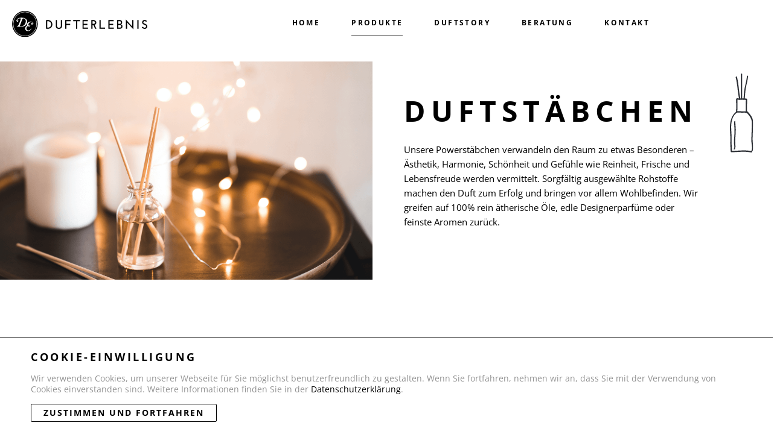

--- FILE ---
content_type: text/html; charset=utf-8
request_url: https://www.duft.at/produkte/duftstaebchen/
body_size: 3439
content:
<!DOCTYPE html
    PUBLIC "-//W3C//DTD XHTML 1.0 Transitional//EN"
    "http://www.w3.org/TR/xhtml1/DTD/xhtml1-transitional.dtd">
<html xml:lang="de" lang="de" xmlns="http://www.w3.org/1999/xhtml">
<head>

<meta http-equiv="Content-Type" content="text/html; charset=utf-8" />
<!-- 
	Webagentur Krichbaumer (www.krichbaumer.co.at)

	This website is powered by TYPO3 - inspiring people to share!
	TYPO3 is a free open source Content Management Framework initially created by Kasper Skaarhoj and licensed under GNU/GPL.
	TYPO3 is copyright 1998-2019 of Kasper Skaarhoj. Extensions are copyright of their respective owners.
	Information and contribution at https://typo3.org/
-->




<meta name="generator" content="TYPO3 CMS" />
<meta http-equiv="X-UA-Compatible" content="IE=edge,chrome=1" />
<meta name="viewport" content="width=device-width, initial-scale=1.0" />
<meta name="autor" content="KRICHBAUMER Web-Lösungen (www.krichbaumer.co.at)" />


<link rel="stylesheet" type="text/css" href="/typo3temp/assets/css/55958499de.css?1674467806" media="all" />
<link rel="stylesheet" type="text/css" href="/typo3temp/assets/css/d42b6e1bdf.css?1576664395" media="all" />
<link rel="stylesheet" type="text/css" href="/fileadmin/template01/css/bootstrap.min.css?1666254060" media="all" />
<link rel="stylesheet" type="text/css" href="/typo3conf/ext/bootstrap_core/Resources/Public/Css/content.css?1576659226" media="all" />
<link rel="stylesheet" type="text/css" href="/typo3conf/ext/ws_flexslider/Resources/Public/Css/flexslider.css?1576659292" media="all" />
<link rel="stylesheet" type="text/css" href="/typo3conf/ext/ws_flexslider/Resources/Public/Css/mods.css?1576659292" media="all" />
<link rel="stylesheet" type="text/css" href="/typo3conf/ext/powermail/Resources/Public/Css/Basic.css?1576659273" media="all" />



<script src="/fileadmin/template01/js/jquery.min.js?1665731235" type="text/javascript"></script>
<script src="/typo3temp/assets/js/9a38f34785.js?1576664395" type="text/javascript"></script>


<title>DUFTERLEBNIS - Duftstäbchen</title>   
     <meta name="viewport" content="width=device-width" />
  <meta name="viewport" content="width=device-width, initial-scale=1" />
   
  <link rel="icon" href="favicon.ico" type="image/x-icon">
  <link rel="shortcut icon" href="favicon.ico" type="image/x-icon">
      
  <link rel="stylesheet" type="text/css" href="/fileadmin/template01/css/screen.css?ver=1.1" media="screen, projection,print" />
  <link rel="stylesheet" type="text/css" href="/fileadmin/template01/css/screen_t3.css" media="screen, projection,print" />
  <link rel="stylesheet" type="text/css" href="/fileadmin/template01/css/print.css" media="print" />
  <link rel="stylesheet" type="text/css" href="/fileadmin/template01/css/jquery.mmenu.css" media="screen, projection,print" />
  <link rel="stylesheet" type="text/css" href="/fileadmin/template01/css/jquery.cookiebar.css" media="screen, projection,print" />
  <link rel="stylesheet" type="text/css" href="/fileadmin/template01/css/responsive.css?ver=1.1" media="screen, projection,print" />
     <link rel="stylesheet" type="text/css" href="/fileadmin/template01/js/owl/owl.carousel.css" media="screen, projection, print" />
     <link rel="stylesheet" type="text/css" href="/fileadmin/template01/js/owl/owl.theme.css" media="screen, projection, print" />
     
  <link rel="stylesheet" type="text/css" href="/fileadmin/template01/css/aos.css" media="screen, projection,print" />

  <link rel="stylesheet" type="text/css" href="/fileadmin/template01/font/fonts.css" media="all" />
  
  <link rel="stylesheet" type="text/css" href="/fileadmin/template01/css/screen_produkte.css" media="screen, projection, print" />
  <script type="text/javascript" src="/fileadmin/template01/js/jquery.mmenu.js"></script>
  <script type="text/javascript" src="/fileadmin/template01/js/jquery.cookiebar.js"></script>
  
  <script type="text/javascript" src="/fileadmin/template01/js/dist/js/hoverIntent.js"></script>
     <script type="text/javascript" src="/fileadmin/template01/js/dist/js/superfish.js"></script>
  
  <script type="text/javascript" src="/fileadmin/template01/js/aos.js"></script>
  
  <script type="text/javascript" src="/fileadmin/template01/js/custom.js"></script>


<!-- Global site tag (gtag.js) - Google Analytics -->
<!--<script async src="https://www.googletagmanager.com/gtag/js?id=UA-159174602-1"></script>
<script>
  window.dataLayer = window.dataLayer || [];
  function gtag(){dataLayer.push(arguments);}
  gtag('js', new Date());

  gtag('config', 'UA-159174602-1', { 'anonymize_ip': true });  

</script>-->


<link rel="alternate" hreflang="x-default" href="https://www.duft.at/produkte/duftstaebchen/" /><link rel="alternate" hreflang="de" href="https://www.duft.at/produkte/duftstaebchen/" /><link rel="alternate" hreflang="it" href="https://www.duft.at/it/prodotti/bastoncini-profumati/" />
</head>
<body id="bodypid-26">

    <div id="headercontainer" class="wak-container">

        <div id="header" class="fullwidth">

            <div id="logo">
                <div class="wak-logo-white"><a href="/" title="Home"><img src="/fileadmin/template01/img/dufterlebnis-header-logo_weiss.svg" width="224" height="42"   alt="Logo"  /></a></div><div class="wak-logo-black"><a href="/" title="Home"><img src="/fileadmin/template01/img/dufterlebnis-header-logo_black.svg" width="224" height="42"   alt="Logo"  /></a></div>      
            </div>
            
            <div id="wak-mobile">
            
                <div id="logo">
                    <div class="wak-logo-mobile"><a href="/" title="Home"><img src="/fileadmin/template01/img/dufterlebnis-header-logo_black.svg" width="224" height="42"   alt="Logo"  /></a></div>      
                </div>            
                
                <div id="menu"><ul><li class="first-child menu4" ><a href="/home/" title="Home">Home</a></li><li class="active menu16" ><a href="/produkte/" title="Produkte" class="active">Produkte</a><ul><li class="first-child menu23" ><a href="/produkte/raumsprays/" title="Raumsprays">Raumsprays</a></li><li class="menu21" ><a href="/produkte/duftgeraete/" title="Duftgeräte">Duftgeräte</a></li><li class="menu24" ><a href="/produkte/duftspender-passiv/" title="Duftspender passiv">Duftspender passiv</a></li><li class="menu25" ><a href="/produkte/duftkerzen/" title="Duftkerzen">Duftkerzen</a></li><li class="active menu26" ><a href="/produkte/duftstaebchen/" title="Duftstäbchen" class="active">Duftstäbchen</a></li><li class="menu27" ><a href="/produkte/accessoires/" title="Accessoires">Accessoires</a></li></ul></li><li class="menu17" ><a href="/duftstory/" title="Duftstory">Duftstory</a></li><li class="menu20" ><a href="/beratung/" title="Beratung">Beratung</a></li><li class="menu6" ><a href="/kontakt/" title="Kontakt">Kontakt</a></li></ul></div>    
                
                <div id="social" class="header-social">
                    <a href="#" class="social-link social-link-twitter" target="_blank"></a>
                    <a href="#" class="social-link social-link-insta" target="_blank"></a>
                    <a href="#" class="social-link social-link-facebook" target="_blank"></a>
                </div>  
				
				<div id="lang"><ul><li class="active"><a href="/produkte/duftstaebchen/" class="de"lang="de"title="deutsch">de</a></li><li><a href="/it/prodotti/bastoncini-profumati/" class="it"lang="it"title="italiano">it</a></li></ul></div>   
				    

			</div> 

			<div id="lang"><ul><li class="active"><a href="/produkte/duftstaebchen/" class="de"lang="de"title="deutsch">de</a></li><li><a href="/it/prodotti/bastoncini-profumati/" class="it"lang="it"title="italiano">it</a></li></ul></div>  
            
            <div id="mobile-button"></div>
            <div class="clearBoth"></div>
 
       	</div>          
   	</div>
    <div id="productmenu">
    	<div id="productmenu-mobile">
            <div id="logo">
                <div class="wak-logo-mobile"><a href="/" title="Home"><img src="/fileadmin/template01/img/dufterlebnis-header-logo_black.svg" width="224" height="42"   alt="Logo"  /></a></div>      
            </div>
            <div id="product-mobile-back-link">
            	<span>PRODUKTE</span>
            </div>            
        </div>
        <div class="frame-layout-0"><div class="container"><div class="row"><div class="col col-sm-12 col-md-3   ">

<div id="c299" class="frame frame-default frame-type-textmedia frame-layout-0 frame-space-before-none frame-space-after-none"><div class="ce-textpic ce-center ce-above"><div class="ce-gallery" data-ce-columns="1" data-ce-images="1"><div class="ce-outer"><div class="ce-inner"><div class="ce-row"><div class="ce-column"><figure class="image"><a href="/produkte/raumsprays/"><img class="image-embed-item" src="/fileadmin/template01/uploads/menu/Raumsprays.svg" width="42" height="97" alt="" /></a></figure></div></div></div></div></div><div class="ce-bodytext"><p><strong><a href="/produkte/raumsprays/">Raumsprays</a></strong></p></div></div></div>
</div><div class="col col-sm-12 col-md-3   ">

<div id="c300" class="frame frame-default frame-type-textmedia frame-layout-0 frame-space-before-none frame-space-after-none"><div class="ce-textpic ce-center ce-above"><div class="ce-gallery" data-ce-columns="1" data-ce-images="1"><div class="ce-outer"><div class="ce-inner"><div class="ce-row"><div class="ce-column"><figure class="image"><a href="/produkte/duftgeraete/"><img class="image-embed-item" src="/fileadmin/template01/uploads/menu/Duftspender.svg" width="69" height="97" alt="" /></a></figure></div></div></div></div></div><div class="ce-bodytext"><p><a href="/produkte/duftgeraete/"><strong>Duftgeräte</strong><br /><strong>Batterie- und<br /> Strombetrieb</strong></a></p></div></div></div>
</div><div class="col col-sm-12 col-md-3   ">

<div id="c301" class="frame frame-default frame-type-textmedia frame-layout-0 frame-space-before-none frame-space-after-none"><div class="ce-textpic ce-center ce-above"><div class="ce-gallery" data-ce-columns="1" data-ce-images="1"><div class="ce-outer"><div class="ce-inner"><div class="ce-row"><div class="ce-column"><figure class="image"><a href="/produkte/duftspender-passiv/"><img class="image-embed-item" src="/fileadmin/template01/uploads/menu/Duftgeraete.svg" width="112" height="103" alt="" /></a></figure></div></div></div></div></div><div class="ce-bodytext"><p><strong><a href="/produkte/duftspender-passiv/">Duftspender Passiv </a></strong></p></div></div></div>
</div><div class="col col-sm-12 col-md-3   ">

<div id="c302" class="frame frame-default frame-type-textmedia frame-layout-0 frame-space-before-none frame-space-after-none"><div class="ce-textpic ce-center ce-above"><div class="ce-gallery" data-ce-columns="1" data-ce-images="1"><div class="ce-outer"><div class="ce-inner"><div class="ce-row"><div class="ce-column"><figure class="image"><a href="/produkte/duftkerzen/"><img class="image-embed-item" src="/fileadmin/template01/uploads/menu/Duftkerzen.svg" width="44" height="97" alt="" /></a></figure></div></div></div></div></div><div class="ce-bodytext"><p><strong><a href="/produkte/duftkerzen/">Duftkerzen</a></strong><br /><strong><a href="/produkte/duftkerzen/">Massagekerzen</a></strong></p></div></div></div>
</div></div></div></div><div class="frame-layout-0"><div class="container"><div class="row"><div class="col col-sm-3 col-md-3   ">

<div id="c303" class="frame frame-default frame-type-textmedia frame-layout-0 frame-space-before-none frame-space-after-none"><div class="ce-textpic ce-center ce-above"><div class="ce-gallery" data-ce-columns="1" data-ce-images="1"><div class="ce-outer"><div class="ce-inner"><div class="ce-row"><div class="ce-column"><figure class="image"><a href="/produkte/duftstaebchen/"><img class="image-embed-item" src="/fileadmin/template01/uploads/menu/Duftstaebchen.svg" width="39" height="131" alt="" /></a></figure></div></div></div></div></div><div class="ce-bodytext"><p><strong><a href="/produkte/duftstaebchen/">Duftstäbchen </a></strong></p></div></div></div>
</div><div class="col col-sm-3 col-md-3   ">

<div id="c304" class="frame frame-default frame-type-textmedia frame-layout-0 frame-space-before-none frame-space-after-none"><div class="ce-textpic ce-center ce-above"><div class="ce-gallery" data-ce-columns="1" data-ce-images="1"><div class="ce-outer"><div class="ce-inner"><div class="ce-row"><div class="ce-column"><figure class="image"><a href="/produkte/accessoires/"><img class="image-embed-item" src="/fileadmin/template01/uploads/menu/Accessoires.svg" width="98" height="84" alt="" /></a></figure></div></div></div></div></div><div class="ce-bodytext"><p><strong><a href="/produkte/accessoires/">Accessoires </a></strong></p></div></div></div>
</div><div class="col col-sm-3 col-md-3   ">

<div id="c365" class="frame frame-default frame-type-textmedia frame-layout-0 frame-space-before-none frame-space-after-none"><div class="ce-textpic ce-center ce-above"><div class="ce-gallery" data-ce-columns="1" data-ce-images="1"><div class="ce-outer"><div class="ce-inner"><div class="ce-row"><div class="ce-column"><figure class="image"><a href="/duftmarketing/"><img class="image-embed-item" src="/fileadmin/template01/uploads/menu/Duftmarketing-Loesung.svg" width="67" height="100" alt="" /></a></figure></div></div></div></div></div><div class="ce-bodytext"><p><strong><a href="/duftmarketing/">Duftmarketing-Lösungen</a></strong></p></div></div></div>
</div><div class="col col-sm-3 col-md-3   ">

<div id="c366" class="frame frame-default frame-type-textmedia frame-layout-0 frame-space-before-none frame-space-after-none"><div class="ce-textpic ce-center ce-above"><div class="ce-gallery" data-ce-columns="1" data-ce-images="1"><div class="ce-outer"><div class="ce-inner"><div class="ce-row"><div class="ce-column"><figure class="image"><a href="https://www.duftshop.eu/" target="_blank"><img class="image-embed-item" src="/fileadmin/template01/uploads/menu/duftshop.svg" width="67" height="101" alt="" /></a></figure></div></div></div></div></div><div class="ce-bodytext"><p><strong><a href="https://www.duftshop.eu/" target="_blank">Duftshop</a></strong></p></div></div></div>
</div></div></div></div>   
        <div class="clearBoth"></div>
    </div>

 	<div id="topcontainer" class="wak-container">

        <div id="top" class="fullwidth">
            <div class="frame-layout-0"><div class="container"><div class="row"><div class="col col-sm-5 col-md-5   wak-prod-header-col1">

<div id="c198" class="frame frame-default frame-type-image frame-layout-0 frame-space-before-none frame-space-after-none"><div class="ce-image ce-center ce-above"><div class="ce-gallery" data-ce-columns="1" data-ce-images="1"><div class="ce-outer"><div class="ce-inner"><div class="ce-row"><div class="ce-column"><figure class="image"><img class="image-embed-item" src="/fileadmin/user_upload/Duftstaebchen/Duftstaebchen_titel.png" width="1218" height="715" alt="" /></figure></div></div></div></div></div></div></div>
</div><div class="col col-sm-1 col-md-1   wak-prod-header-col2"></div><div class="col col-sm-5 col-md-5   wak-prod-header-col3">

<div id="c196" class="frame frame-default frame-type-text frame-layout-0 frame-space-before-none frame-space-after-none"><header><h1 class="">
				Duftstäbchen
			</h1></header><div class="wak-frame-text-inner-wrap"><div class="wak-frame-text-inner-wrap2"><p>Unsere Powerstäbchen verwandeln den Raum zu etwas Besonderen – Ästhetik, Harmonie, Schönheit und Gefühle wie Reinheit, Frische und Lebensfreude werden vermittelt. Sorgfältig ausgewählte Rohstoffe machen den Duft zum Erfolg und bringen vor allem Wohlbefinden. Wir greifen auf 100% rein ätherische Öle, edle Designerparfüme oder feinste Aromen zurück.</p></div></div></div>
</div><div class="col col-sm-1 col-md-1   wak-prod-header-col4">

<div id="c197" class="frame frame-default frame-type-image frame-layout-0 frame-space-before-none frame-space-after-none"><div class="ce-image ce-center ce-above"><div class="ce-gallery" data-ce-columns="1" data-ce-images="1"><div class="ce-outer"><div class="ce-inner"><div class="ce-row"><div class="ce-column"><figure class="image"><img class="image-embed-item" src="/fileadmin/template01/uploads/menu/Duftstaebchen.svg" width="39" height="131" alt="" /></figure></div></div></div></div></div></div></div>
</div></div></div></div>      
            <div class="clearBoth"></div>
 
       	</div>          
   	</div>    
    
    <div id="teasercontainer" class="wak-container">

        <div id="teaser" class="teaserwidth">
                  
            <div class="clearBoth"></div>
 
       	</div>          
   	</div>   
    
	<div id="contentcontainer" class="wak-container">            
            
    	<div id="content" class="defaultwidth">
            <div id="colmiddle">
                

<div id="c214" class="frame frame-default frame-type-text frame-layout-0 frame-space-before-medium frame-space-after-none"><header><h4 class="">
				Powerstäbchen
			</h4></header><div class="wak-frame-text-inner-wrap"><div class="wak-frame-text-inner-wrap2"><h5>100 ml – 3000 ml</h5></div></div></div>


<div id="c213" class="frame frame-default frame-type-text frame-layout-6 frame-space-before-none frame-space-after-none"><div class="wak-frame-text-inner-wrap"><div class="wak-frame-text-inner-wrap2"><p>Als Private Label oder Evergreens – wir gestalten Ihre Duftstäbchen mit Ihrem Logo und Lieblingsduft.</p></div></div></div>
<div class="frame-layout-0"><div class="container"><div class="row"><div class="col col-sm-4 col-md-4   ">

<div id="c211" class="frame frame-default frame-type-html frame-layout-7 frame-space-before-none frame-space-after-small backgroundimage-c211"></div>
</div><div class="col col-sm-8 col-md-8   ">

<div id="c210" class="frame frame-default frame-type-html frame-layout-7 frame-space-before-none frame-space-after-small backgroundimage-c210"></div>
</div></div></div></div>

<div id="c200" class="frame frame-default frame-type-text frame-layout-5 frame-space-before-large frame-space-after-none backgroundimage-c200"><div class="wak-frame-text-inner-wrap"><div class="wak-frame-text-inner-wrap2"><p class="button-style-white"><a href="/duftmarketing/">Zur Duftmanufaktur &gt; </a></p></div></div></div>

            </div>   
            <div class="clearBoth"></div>
            
        </div>
                    
	</div>  


    <div id="footercontainer" class="wak-container">
        <div id="footer" class="fullwidth">
        	<div class="footer-left">
            	<div class="footer-left-logo">
                	<img src="/fileadmin/template01/img/dufterlebnis-header-logo_black.svg" />
                </div>
                

<div id="c50" class="frame frame-default frame-type-text frame-layout-0 frame-space-before-none frame-space-after-none"><div class="wak-frame-text-inner-wrap"><div class="wak-frame-text-inner-wrap2"><p>M. Kitzmantelstraße 11 . 4655 Vorchdorf&nbsp;<br /> M: <a href="tel:+4366488252538">+43 664 882 525 38</a> | T: <a href="tel:+43761451450">+43 7614 51450</a><br /> F: +43 7614 51450 40 | E: <a href="javascript:linkTo_UnCryptMailto('ocknvq,qhhkegBfwhv0cv');">office(at)duft.at</a></p></div></div></div>

            </div>
            
            <div id="social" class="footer-social">
            	<a href="#" class="social-link social-link-twitter" target="_blank"></a>
            	<a href="#" class="social-link social-link-insta" target="_blank"></a>
            	<a href="#" class="social-link social-link-facebook" target="_blank"></a>
            </div>                 
            <div class="clearBoth"></div>
            
            <div class="copyright">
            	<div class="copyright-left">
                    <div id="sitelinks"><ul><li class="first-child menu19"><a href="/sitelinks/impressum/">Impressum</a></li><li class="menu15"><a href="/sitelinks/datenschutzhinweis/">Datenschutzhinweis</a></li></ul></div>
                </div>
                <div class="copyright-right">
                	&copy; 2024 DUFTERLEBNIS. Alle Rechte vorbehalten.
                </div>
                <div class="clearBoth"></div>
            </div>
        </div>    
        
    </div>
<script src="/fileadmin/template01/js/bootstrap.min.js?1666254066" type="text/javascript"></script>
<script src="/typo3conf/ext/ws_flexslider/Resources/Public/JavaScript/jquery.flexslider-min.js?1576659294" type="text/javascript"></script>
<script src="/typo3conf/ext/powermail/Resources/Public/JavaScript/Libraries/jquery.datetimepicker.min.js?1576659362" type="text/javascript"></script>
<script src="/typo3conf/ext/powermail/Resources/Public/JavaScript/Libraries/parsley.min.js?1576659362" type="text/javascript"></script>
<script src="/typo3conf/ext/powermail/Resources/Public/JavaScript/Powermail/Tabs.min.js?1576659362" type="text/javascript"></script>
<script src="/typo3conf/ext/powermail/Resources/Public/JavaScript/Powermail/Form.min.js?1576659362" type="text/javascript"></script>


</body>
</html>

--- FILE ---
content_type: text/css
request_url: https://www.duft.at/typo3temp/assets/css/55958499de.css?1674467806
body_size: 184
content:
/* specific page styles for extension "tx_backgroundimage4ce" */
.backgroundimage-c210 {
	background-repeat: no-repeat;
	background-color: #ededed;
	background-position: center center;
	background-size: contain;
}
@media all {
	.backgroundimage-c210 {
		background-image: url("/fileadmin/user_upload/Duftstaebchen/2022/duftstaebchen2.png");
	}
}
@media all and (min-width: 768px) {
	.backgroundimage-c210 {
		background-image: url("/fileadmin/user_upload/Duftstaebchen/2022/duftstaebchen2.png");
	}
}
@media all and (min-width: 992px) {
	.backgroundimage-c210 {
		background-image: url("/fileadmin/user_upload/Duftstaebchen/2022/duftstaebchen2.png");
	}
}
@media all and (min-width: 1200px) {
	.backgroundimage-c210 {
		background-image: url("/fileadmin/user_upload/Duftstaebchen/2022/duftstaebchen2.png");
	}
}

.backgroundimage-c211 {
	background-repeat: no-repeat;
	background-color: #ededed;
	background-position: center center;
	background-size: contain;
}
@media all {
	.backgroundimage-c211 {
		background-image: url("/fileadmin/user_upload/Duftstaebchen/2022/duftstaebchen1.png");
	}
}
@media all and (min-width: 768px) {
	.backgroundimage-c211 {
		background-image: url("/fileadmin/user_upload/Duftstaebchen/2022/duftstaebchen1.png");
	}
}
@media all and (min-width: 992px) {
	.backgroundimage-c211 {
		background-image: url("/fileadmin/user_upload/Duftstaebchen/2022/duftstaebchen1.png");
	}
}
@media all and (min-width: 1200px) {
	.backgroundimage-c211 {
		background-image: url("/fileadmin/user_upload/Duftstaebchen/2022/duftstaebchen1.png");
	}
}

.backgroundimage-c200 {
	background-repeat: no-repeat;
	background-position: center center;
	background-size: cover;
}
@media all {
	.backgroundimage-c200 {
		background-image: url("/fileadmin/template01/uploads/home/Imagefoto.png");
	}
}
@media all and (min-width: 768px) {
	.backgroundimage-c200 {
		background-image: url("/fileadmin/template01/uploads/home/Imagefoto.png");
	}
}
@media all and (min-width: 992px) {
	.backgroundimage-c200 {
		background-image: url("/fileadmin/template01/uploads/home/Imagefoto.png");
	}
}
@media all and (min-width: 1200px) {
	.backgroundimage-c200 {
		background-image: url("/fileadmin/template01/uploads/home/Imagefoto.png");
	}
}


--- FILE ---
content_type: text/css
request_url: https://www.duft.at/fileadmin/template01/css/screen.css?ver=1.1
body_size: 3664
content:
/****
	GENERAL SCREEN CSS FILE
		****/

html {
	/* height: 100%; */
	margin: 0;
	padding: 0;
	
}
	
body {
	/*height: 100%;*/
	margin: 0;
	padding: 0;	
	font-family:"Open Sans",Verdana,Arial, Helvetica, sans-serif;
	font-size: 15px;
	text-decoration: none;		
	color: #000;
	text-align: left;
	line-height:1.6;
	font-weight:400;
	overflow-x:hidden;
}
input,
select,
textarea {
	font-family:"Open Sans",Verdana,Arial, Helvetica, sans-serif;
}


* {
	margin:0;
	padding:0;
}

.clearBoth{
	clear:both;
}


a img {
	border:none;
}

p.align-right { text-align: right; }
p.align-center { text-align: center; }
p.align-left { text-align: left; }

p {
	margin: 0 0 0;
	padding: 0;
}



/****
	CONTAINER & defaultwidth
		****/
		
			.col {
				padding-left:7px;
				padding-right:7px;
			}
			.row{    
				margin-right: -7px;
    			margin-left: -7px;
			}
			.container{
				padding-right:0;
				padding-left:0;
				width:100%;
			}
			.wak-container {
				position:relative;
				text-align:center;
			}
			
			.defaultwidth {
				margin: 0px auto 0px auto;
				padding: 0;
				width: 894px; height: auto;
				position: relative;
				text-align: left;
				max-width:100%;
			}
			#headercontainer {
				z-index:999;
				position:absolute;
				left:0;
				width:100%;
			}
			#topcontainer {
			}
			#footercontainer {
			}
			
			#header {
				width:1306px;
				max-width:100%;
				height:80px;
				text-align:left;
				margin:0 auto;
				padding:0;
				position:relative;
			}
			#teasercontainer{
				display:none;
				margin-top:-205px;
				text-align:center;
				z-index:205;
			}
			#teaser{
				text-align:left;
				width:620px;
				max-width:100%;
				background-color:#FFF;
				padding:20px;
				margin:0 auto;
			}
			#teaser hr {
				margin:64px auto 90px auto;
			}

			
		#social{
			display:none !important;
		}
	
		#social.header-social{
			position:absolute;
			right:0;
			top:30px;
		}
		#social a{
			display:inline-block;
			width:15px;
			height:15px;
			background-repeat:no-repeat;
			background-position:center center;
			background-size:100% 100%;
			margin-left:21px;
		}
		#social.header-social a.social-link-twitter {
			background-image:url(../img/twitter_weiss.svg);
			width:17px;
		}
		#social.header-social a.social-link-insta {
			background-image:url(../img/instagram_weiss.svg);
		}
		#social.header-social a.social-link-facebook {
			background-image:url(../img/facebook_weiss.svg);
		}
					
/****
	LOGO
		****/	
			#logo {
				position:absolute;
				left:0px;
				margin-top:18px;	
			}
			#logo .wak-logo-black{
				display:none;
			}
					
			#wak-mobile #logo{
				display:none;
			}
			
						
/****
	LANG
		****/	


			#lang {
				position:absolute;
				margin: 15px 0 0 0;
				right:0;
			}
			#lang ul {
				margin: 0px;
				padding: 0;
				list-style: none;
			}
			
			/*#lang span { display: none; }*/
			#lang ul li {
				float:left;
				display:block;
				margin:  0 10px 0 10px;
			}
			#lang ul li:last-child {
				margin-right:0px;
			}
			#lang ul li:first-child {
				margin-left:0px;
			}
			#lang ul li a {
				position:relative;
				font-size:12px;
				color:#FFF;
				font-weight:bold;
				letter-spacing:2.4px;
				text-transform:uppercase;
				display:block;
				line-height:3.83;
				padding-bottom:20px;
			}
			#lang > ul > li > a:before {
				content: "";
				position: absolute;
				width: 100%;
				height: 1px;
				bottom: 20px;
				left: 0;
				background-color: #FFF;
				visibility: hidden;
				-webkit-transform: scaleX(0);
				transform: scaleX(0);
				-webkit-transition: all 0.3s ease-in-out 0s;
				transition: all 0.3s ease-in-out 0s;
			}
			#lang > ul > li > a:hover:before,
			#lang > ul > li.active > a:before {
				visibility: visible;
				-webkit-transform: scaleX(1);
				transform: scaleX(1);
			}
			
/****
	CONTENT & SITEMETAS
		****/
	



			/* CONTENT */

			#content {
				padding-top:0px;
				padding-bottom:140px;
			}
			#content p {
				padding:0px 0 24px 0;	
			}
			
				

			#colmiddle DIV.csc-textpic DIV.csc-textpic-single-image IMG{
				/*margin-bottom:0;*/
			}
			.csc-textpic-imagewrap{
				/*position:relative;*/
			}
			.csc-textpic-center-outer,
			.csc-textpic-center-inner{
				max-width:100%;
			}
			div.csc-textpic-imagecolumn{
				/*max-width:32%;
				margin-right:2%;*/
			}
			div.csc-textpic-imagecolumn .csc-textpic-image {
				max-width:100%;
			}
			div.csc-textpic-imagecolumn.csc-textpic-lastcol {
				/*margin-right:0;*/
			}


			



			
		/*** MENU ***/
		
			#mobile-button {
				display:none;
				height:80px;
				width:80px;
				position:absolute;
				top:0;
				right:-20px;
				cursor:pointer;
			}
			#mobile-button:before{
				content:"";
				display:block;
				position:absolute;
				background-color:#FFF;
				top:34px;
				left:32px;
				height:2px;
				width:16px;
			}
			#mobile-button:after{
				content:"";
				display:block;
				position:absolute;
				background-color:#FFF;
				top:42px;
				left:32px;
				height:2px;
				width:16px;
			}
			
			#menu {
				position:absolute;
				margin: 15px 0 0 0;
				right:258px;
			}
			
			
			#menu ul {
				
				margin: 0px;
				padding: 0;
				list-style: none;
			}
			
			#menu span { display: none; }
			#menu ul li {
				float:left;
				display:block;
				margin:  0 26px 0 26px;
			}
			
			#menu ul li a {
				position:relative;
				font-size:12px;
				color:#FFF;
				font-weight:bold;
				letter-spacing:2.4px;
				text-transform:uppercase;
				display:block;
				line-height:3.83;
				padding-bottom:20px;
			}
			
			#menu > ul > li > a:before {
				content: "";
				position: absolute;
				width: 100%;
				height: 1px;
				bottom: 20px;
				left: 0;
				background-color: #FFF;
				visibility: hidden;
				-webkit-transform: scaleX(0);
				transform: scaleX(0);
				-webkit-transition: all 0.3s ease-in-out 0s;
				transition: all 0.3s ease-in-out 0s;
			}
			#menu > ul > li > a:hover:before,
			#menu > ul > li > a.active:before {
			  visibility: visible;
			  -webkit-transform: scaleX(1);
			  transform: scaleX(1);
			}			
			#menu ul li ul {
				z-index:99;
				display:none;
				position:absolute;
				top:22px;
				border-top:8px solid #FFF;
				background-color:#0774b9;
				padding:10px 0;
				margin:0 0 0 0px;
			}
			#menu ul li ul li {
				float:none;
				clear:both;
				display:block;
				padding:0 0px 0 0px;
				margin:0;
			}
			#menu ul li ul li a{
				line-height: 1.215;
				display:block;
				padding:5px 20px 5px 12px;
				margin:0px 0;
				font-weight:400;
				color:#FFF !important;
			}
			#menu ul li ul li a:hover{
				background-color:#1a81bb;
				color:#FFF;
			}
			#magic-line { display:none !important; position: absolute; top: 22px; left: 0; width: 100px; height: 2px; background: #ce0a21; margin-left:0px !important; }
	
			#productmenu-mobile {
				display:none;
			}
			#productmenu {
				display:none;
				position:absolute;
				top:80px;
				z-index:300;
				background-color:#FFF;
				border-left:1px solid #000;
				border-right:1px solid #000;
				border-bottom:1px solid #000;
				width:100%;
				padding-bottom:53px;
			}
			#productmenu .menu-halbe-spalte{
				width:12.5%;
			}
			#productmenu > .frame-layout-0{
				width:1020px;
				max-width:100%;
				position:relative;
				margin:0 auto;
			}
			#productmenu .col{
				padding-top:30px;
				padding-bottom:15px;
			}
			#productmenu .ce-bodytext {
				padding-top:22px;
			}
			#productmenu p,
			#productmenu p a {
				padding:0;
				text-align:center;
				font-size:12px;
				line-height:1.4;
				font-weight:bold;
				color:#6A6A6A;
				letter-spacing:2.4px;
				text-transform:uppercase;
			}
			#productmenu p a strong,
			#productmenu p strong a{
				color:#000;
			}
			#productmenu .ce-gallery .ce-column {
				height:131px;
				display:table;
				width:100%;
			}
			#productmenu .ce-gallery .ce-column figure {
				display:table-cell;
				width:100%;
				height:100%;
				text-align:center;
				vertical-align:bottom;
			}
			/*#productmenu .ce-gallery .ce-column figure img{
				height:inherit !important;
				width:inherit !important;
				max-width:100% !important;
			}*/
			/*#productmenu {
				display: block !important;
			}*/
			#productmenu #c366 .ce-gallery .ce-column figure img {
				height:101px !important;
				width:150px !important;
			}
				
			
/****
	FOOTER
		****/	

		#footer {
			position:relative;
			width:1178px;
			max-width:100%;
			padding:0px 0;
			margin:0 auto;
			text-align:left;
		}
		#footer a,
		#footer,
		#footer p{
			color:rgba(0,0,0,0.45);
			font-size:12px;
			line-height:1.57;
			font-weight:400;
		}
		#footer a:hover{
			text-decoration:none;
		}
		#footer .footer-left-logo img{
			width:171px;
			padding-bottom:25px;
		}
		#social.footer-social{
			position:absolute;
			right:0;
			top:24px;
		}
		#social.footer-social a{
			display:inline-block;
			width:21px;
			height:21px;
			background-repeat:no-repeat;
			background-position:center center;
			background-size:100% 100%;
			margin-left:18px;
		}
		#social.footer-social a.social-link-twitter {
			background-image:url(../img/twitter_black.svg);
			width:24px;
		}
		#social.footer-social a.social-link-insta {
			background-image:url(../img/instagram_black.svg);
		}
		#social.footer-social a.social-link-facebook {
			background-image:url(../img/facebook_black.svg);
		}
		.copyright{
			padding:40px 0;
		}
		.copyright-left{
			float:left;
		}
		.copyright-right{
			float:right;
		}
		
		
		/*** SITELINKS ***/
		
			#sitelinks {
				margin: 0px 0 0 0;
			}
			
			
			#sitelinks ul {
				
				margin: 0 0 0 0px;
				padding: 0;
				list-style: none;
			}
			
			#sitelinks ul li:last-child {
				padding-left:0;
			}
			#sitelinks ul li {
				display:inline-block;
				padding:  0 60px 0 0;
			}
			

					
		
	/****
	BESONDERE ELEMENTE 
		****/
		
			
	
			
	/****
	POWERMAIL
		****/
	
	
	
	
	/****
	FLEXSLIDER
		****/

		.flexslider { 
			margin: 0 0 0px; 
			background: #000; 
			border: 0px solid #fff; 
			position: relative; 
			-webkit-border-radius: 0px; 
			-moz-border-radius: 0px; 
			-o-border-radius: 0px; 
			border-radius: 0px; 
			-webkit-box-shadow: 0 0px 0px rgba(0,0,0,.2); 
			-moz-box-shadow: 0 0px 0px rgba(0,0,0,.2); 
			-o-box-shadow: 0 0px 0px rgba(0,0,0,.2); 
			box-shadow: 0 0px 0px rgba(0,0,0,.2); 
			zoom: 1; 
		}
		
		.flexslider {
			height:600px !important;
		}
		.flexslider ul.slides,
		.flexslider ul.slides li, 
		.flexslider ul.slides li .slidercontent,
		.flexslider ul.slides li .slidercontent .wak-flexslider-bg{
			height:100% !important;
		}
		.wak-flexslider-bg{
			background-position:center center;
			background-size:cover;
			background-repeat:no-repeat;
		}
		.flexslider .wak-flexslider-caption{
			text-align:center;
		}
		.flexslider .wak-flexslider-caption img{
			max-width:557px !important;
			width:83% !important; 
			margin:0 auto;
		}
		.wak-flexslider-caption{
			text-align:center;
			padding-top:80px;
			padding-bottom:205px;
			height:100%;
			width:584px;
			max-width:100%;
			margin:0 auto;
			position:relative;
		}
		.wak-flexslider-caption-inner{
			height:100%;
			display:table;
			width:100%;
		}
		.wak-flexslider-caption-inner2{
			height:100%;
			display:table-cell;
			vertical-align:middle;
			text-align:left;
			width:100%;
		}
		.wak-flexslider-caption-inner2 p{
			text-align:center;
			display:block;
		}
		.flex-control-nav {
			bottom: 45px;
			z-index:100;
		}
		.flex-control-nav li {
			margin: 0 14px;
		}
		.flex-control-paging li a {
			width: 6px;
			height: 6px;
			background: rgba(255, 255, 255, 0.25);
			-webkit-box-shadow: none;
			-moz-box-shadow: none;
			-o-box-shadow: none;
			box-shadow:none;
		}
		.flex-control-paging li a.flex-active,
		.flex-control-paging li a:hover {
			background:#FFF !important;
		}
		
		/*** SLIDER HOME ***/
		
		.wsflexslider-style2 .wak-flexslider-caption-inner2{
			text-align:center;
		}
		.wsflexslider-style2 .wak-flexslider-caption{
			padding-top:80px;
			padding-bottom:51px;
		}		
		
		/*** SLIDER CONTENT ***/
		
		
		.wak-caption-body h4{
			color:#FFF;
			line-height:1.33;
			font-size:18px;
			letter-spacing:0;
			text-transform:none;
			padding:0;
		}
		.wak-caption-body h1{
			color:#FFF;
			padding:24px 0 9px;
			white-space:nowrap;
		}
		.wak-caption-body h3{
			color:#FFF;
			line-height:1.5;
			font-size:22px;
			font-weight:600;
			padding:0;
		}
		
	

	/*** ABSSTÄNDE ***/
	
	
	.frame-space-after-extra-small {
		margin-bottom: 25px; /** GESETZT */
	}
	.frame-space-after-small {
		margin-bottom: 45px; /** GESETZT */
	}
	.frame-space-after-medium {
		margin-bottom: 60px; /** GESETZT */
	}
	.frame-space-after-large {
		margin-bottom: 105px; /** GESETZT */
	}
	.frame-space-after-extra-large {
		margin-bottom: 150px;
	}
	.frame-space-before-extra-small {
		margin-top: 25px;
	}
	.frame-space-before-small {
		margin-top: 45px;
	}
	.frame-space-before-medium {
		margin-top: 65px;
	}
	.frame-space-before-large {
		margin-top: 105px;
	}
	.frame-space-before-extra-large {
		margin-top: 150px;
	}
	
	
	/*** FRAMES ***/
	
	.frame-layout-4{
		margin-top:112px;
	}
	.frame-layout-5{
		position:relative;
		height:433px;
		width:100%;
	}
	.frame-layout-5:after{
		display:block;
		content:"";
		position:absolute;
		z-index:9;
		height:100%;
		width:100%;
		background-color:rgba(0,0,0,0.4);
	}
	.frame-layout-5 .wak-frame-text-inner-wrap{
		position:absolute;
		height:100%;
		display:table;
		width:100%;
		z-index:10;
	}
	.frame-layout-5 .wak-frame-text-inner-wrap2{
		display:table-cell;
		text-align:center !important;
		vertical-align:middle;
		height:100%;
		width:100%;		
	}
	.frame-layout-5 .button-style-white a {
		background-color:transparent;
		color:#FFF;
		border:1px solid #FFF;
		padding:0 38px;
	}	
	.frame-layout-5 .button-style-white a:hover{
		background-color:#FFF;
		color:#000;
	}
	.frame-layout-6{
		font-size:14px;
		line-height:1.42;
	}
	.frame-layout-7{
		min-height:340px;
	}
	#bodypid-26 .frame-layout-7{
		min-height:512px;
	}
	.frame-layout-8{
		background-color:#9DE3A0;
		min-height:428px;
	}
	.frame-layout-8 p{
		margin:0 auto;
		width:374px;
		max-width:100%;
		text-align:center;
		color:rgba(0,0,0,0.6);
		font-size:14px;
		line-height:1.71;
	}
	.frame-layout-8 h2{
		padding-top:44px;
		padding-bottom:16px;
	}
	#content .frame-layout-8 .button-style-black {
		padding-top:14px;	
	}
			
			
	.wak-col-beratung{
		text-align:center;
	}
	.wak-col-beratung > div {
		text-align:left;
		width:584px;
		max-width:100%;
		margin:0 auto;
	}
	
	
	/*** POWERMAIL ***/
	

	::placeholder { /* Firefox, Chrome, Opera */ 
		color: #939393; 
	} 
	  
	:-ms-input-placeholder { /* Internet Explorer 10-11 */ 
		color: #939393; 
	} 
	  
	::-ms-input-placeholder { /* Microsoft Edge */ 
		color: #939393; 
	} 	
	.tx-powermail {
		padding-top:30px;
	}
	.tx-powermail > div.container-fluid{
		padding-left:0;
		padding-right:0;
	}
	.tx-powermail .form-horizontal .control-label {
		text-align:left;
	}	
	.tx-powermail .powermail_legend {
		display:none;
	}
	label.wak-control-label{
		display:none;
	}
	label.wak-powermail-control-label span.mandatory{
		display:none;
	}
	input,
	select,
	textarea{
		background:none !important;
		border-bottom: 2px solid #b7b7b7;
		border-right: none;
		border-left: none;
		border-top: none;
		line-height: 57px;
		height: 57px;
		color:#000;
		width:100%;
		margin:0;
		background: none;
		font-size: 15px;
	}
	.wak-row {
		margin-bottom: 33px;
	}
	.wak-row textarea {
		padding: 16px 0 17px 0;
		height: 195px;
		line-height: 24px;
	}
	.powermail_fieldwrap_type_check label.wak-powermail-control-label{
		display:none;
	}
	.powermail_fieldwrap_type_check div.wak-checkbox{
		position:relative;
		margin:0;
	}
	.powermail_fieldwrap_type_check div.wak-checkbox input{
		width:auto;
		height:auto;
		position:absolute;
		left:0;
		top:4px;
		margin:0;
		border:1px solid #b7b7b7;
	}
	.powermail_fieldwrap_type_check div.wak-checkbox label{
		padding-left:37px;
		line-height:1.375;
		font-size:15px;
		color:#000;
		font-weight:400;
	}
	
	p.wak-info{
		font-size: 11px;
		line-height: 1.36;
		color:#696868;
		padding:35px 0 0 0;
		display: block;	
	}
	p.wak-info a{
		color:#696868;
		text-decoration:underline;
	}
	.powermail_fieldwrap_type_submit{
		margin-top:0px; 
	}
	.powermail_fieldwrap_type_submit input.wak-btn{
		width:auto;
		-o-transition:.4s;
		-ms-transition:.4s;
		-moz-transition:.4s;
		-webkit-transition:.4s;
		transition:.4s;
		display:inline-block;
		border: 1px solid #000;
		color:#FFF;
		background-color:#000 !important;
		padding:0 50px;
		line-height:48px;
		height:50px;
		text-transform:uppercase;
		font-size:12px;
		font-weight:700;
		margin:0px 0 0px 0;	
		-webkit-border-radius: 2px; 
		-moz-border-radius: 2px; 
		-o-border-radius: 2px; 
		border-radius: 2px; 	
		letter-spacing:2.4px;
	}
	.powermail_fieldwrap_type_submit input.wak-btn:hover{
		border-color:#000 !important;
		color:#000 !important;
		background-color:#FFF !important;
	}
	.powermail_fieldwrap_type_check{
		padding-top:62px;
		padding-bottom:39px;
	}
	.powermail_fieldwrap_type_input,
	.powermail_fieldwrap_type_textarea {
		padding-top:33px;
	}
	#content .tx-powermail .powermail_fieldset .parsley-errors-list {
		border:none;
		background:none;
		padding:0px 0 20px 0;
	}
	#content .tx-powermail .powermail_fieldset .parsley-errors-list > li {
		list-style:none;
   	 	color:#900;
    	padding: 5px 0px;
		margin:0;
	}
	#content .tx-powermail .powermail_fieldset .parsley-errors-list > li:before{
		display:none;
	}	
	.wak-powermail_create{
		padding-top:50px;
		padding-bottom:100px;
	}

--- FILE ---
content_type: text/css
request_url: https://www.duft.at/fileadmin/template01/css/screen_t3.css
body_size: 625
content:
/* CSS Document */


h1,h2,h3,h4,h5,h6{ 
	margin: 0;   
	line-height:1.215;
	padding: 0 0 0px 0; 
	font-size:24px; 
	color: #000; 
	font-family:"Open Sans",Verdana,Arial, Helvetica, sans-serif;
}

h1 { padding:0px 0 20px 0; 	font-size:48px; line-height:1.35; font-weight:bold; letter-spacing:9px;  text-transform:uppercase; }
h2 { padding:0px 0 0px 0; 	font-size:28px; line-height:1.57; font-weight:bold; } /** HOME DUFTMANUFAKTUR **/
h3 { padding:0px 0 41px 0; 	font-size:24px; line-height:1.45; font-weight:bold; }
h4 { padding:69px 0 49px 0;   font-size:18px; line-height:1.33; font-weight:bold; letter-spacing:3.5px;  text-transform:uppercase;}
h5 { padding:0 0 0 0;       font-size:14px; line-height:1.70; font-weight:400; color:rgba(0,0,0,0.6); }
h6 { padding:0 0 18px 0;       font-size:12px; line-height:2.3;  font-weight:bold;	letter-spacing:2.4px; text-transform:uppercase;  }

table { table-layout:fixed; margin-top:10px; width:100%; }
table th {  }
table td {  }
table a {  }

hr{
	width:584px;
	max-width:100%;
	border-top:2px solid #C7C7C7;
	margin:94px auto 112px auto;
}

a {
	color:#000;
	text-decoration: none;
	-o-transition:.7s;
	-ms-transition:.7s;
	-moz-transition:.7s;
	-webkit-transition:.7s;
	transition:.7s;
}
a:hover,
a:active,
a:focus{
	text-decoration:none;
	outline:none !important;
}
a:hover {
	color:#000;
	text-decoration:none;
}

p.align-left {
	text-align:left;
}
p.align-right {
	text-align:right;
}
p.align-center {
	text-align:center;
}
p.align-justify {
	text-align:justify;
}


p.small-line-height {
	padding-top:3px;
	line-height:1.26;
}

#content p.button-style-white,
#content p.button-style-black {
	padding:0;
}

.button-style-white a,
.button-style-black a {
	width:auto;
	-o-transition:.4s;
	-ms-transition:.4s;
	-moz-transition:.4s;
	-webkit-transition:.4s;
	transition:.4s;
	display:inline-block;
	border: 1px solid #000;
	color:#FFF;
	background-color:#000;
	padding:0 48px;
	line-height:48px;
	height:50px;
	text-transform:uppercase;
	font-size:12px;
	font-weight:700;
	margin:0px 0 0px 0;	
	-webkit-border-radius: 2px; 
	-moz-border-radius: 2px; 
	-o-border-radius: 2px; 
	border-radius: 2px; 	
	letter-spacing:2.4px;
}
.button-style-white a {
	background-color:#FFF;
	color:#000;
}	
.button-style-white a:hover{
	background-color:#000;
	color:#FFF;
}	
.button-style-black a:hover{
	background-color:transparent;
	color:#000;
}
	

--- FILE ---
content_type: text/css
request_url: https://www.duft.at/fileadmin/template01/css/jquery.cookiebar.css
body_size: 396
content:
#cookie-bar {background:#FFF; height:auto; line-height:1.3; font-size:14px; color:#939393; text-align:center; padding:20px 0px; position:fixed; left:0; width:100%; bottom:0; z-index:999; border-top:1px solid #000; }
#cookie-bar.fixed {position:fixed; top:0; left:0; width:100%;}
#cookie-bar.fixed.bottom {bottom:0; top:auto;}
#cookie-bar p {margin:0; padding:0 0px;}
#cookie-bar a { display:inline-block; border-radius:0px;  color:#000; text-decoration:none; }
#cookie-bar a.cb-enable {
	width: auto;
	-o-transition: .4s;
	-ms-transition: .4s;
	-moz-transition: .4s;
	-webkit-transition: .4s;
	transition: .4s;
	display: inline-block;
	border: 1px solid #000;
	color: #000;
	background-color: #FFF;
	padding: 0 20px;
	line-height: 28px;
	height: 30px;
	text-transform: uppercase;
	font-size: 14px;
	font-weight: 700;
	margin: 15px 0 0px 0;
	-webkit-border-radius: 2px;
	-moz-border-radius: 2px;
	-o-border-radius: 2px;
	border-radius: 2px;
	letter-spacing: 2px;	
}
#cookie-bar a.cb-enable:hover {background-color:#000; color:#fff;}
#cookie-bar .cb-disable {background:#FFF;}
#cookie-bar .cb-disable:hover {background:#FFF;}
#cookie-bar .cb-policy {background:#FFF;}
#cookie-bar .cb-policy:hover {background:#FFF;}

#cookie-bar h4 {
	padding:0 0 15px 0;	
	/*
	font-family:"Open Sans",Verdana,Arial, Helvetica, sans-serif;
	color:#000;
	font-size:16px;
	font-weight:bold;
	padding-bottom:18px;
	text-transform:uppercase;	*/
}
#cookie-bar-inner{
	margin: 0px auto 0px auto;
	padding: 0;
	width: 1178px; height: auto;
	position: relative;
	text-align: left;
	max-width:100%;
}

--- FILE ---
content_type: text/css
request_url: https://www.duft.at/fileadmin/template01/css/responsive.css?ver=1.1
body_size: 1635
content:
/* CSS Document */


/**** RESPONSIVE DESIGN ****/


img/*, embed, object, video */{
	max-width: 100% !important;
	height: auto !important;
	width: auto !important;
}


DIV.csc-textpic-above DIV.csc-textpic-imagewrap,
DIV.csc-textpic-below DIV.csc-textpic-imagewrap,
DIV.csc-textpic DIV.csc-textpic-imagewrap UL LI,
DIV.csc-textpic DIV.csc-textpic-imagewrap OL.csc-textpic-image {
	float: none;
	display: block;
	vertical-align: top;
}
DIV.csc-textpic-left DIV.csc-textpic-imagewrap .csc-textpic-image,
DIV.csc-textpic-intext-left-nowrap DIV.csc-textpic-imagewrap .csc-textpic-image,
DIV.csc-textpic-intext-left DIV.csc-textpic-imagewrap .csc-textpic-image {
	display: block;
}
DIV.csc-textpic-imagewrap UL.csc-textpic-imagerow-none .csc-textpic-image {
	display: block;
}
.csc-default {clear: both;}

DIV.csc-textpic-intext-right-nowrap DIV.csc-textpic-imagewrap,
DIV.csc-textpic-intext-left-nowrap DIV.csc-textpic-imagewrap,
DIV.csc-textpic-intext-right DIV.csc-textpic-imagewrap,
DIV.csc-textpic-intext-left DIV.csc-textpic-imagewrap {
	max-width: 38%;
}
DIV.csc-textpic-intext-right-nowrap .csc-textpic-text,
DIV.csc-textpic-intext-left-nowrap .csc-textpic-text {
	margin-left: 40%; 
}



@media (max-width: 1400px) {

	body .wak-prod-header-col1 {
		width:48.8%;
	}
	body .wak-prod-header-col2 {
		width:2.9%;
	}
	body .wak-prod-header-col3 {
		padding-top:50px;
		width:39.3%;
	}
	body .wak-prod-header-col4 {
		padding-top:20px;
		width:9%;
	}
	#bodypid-4 .frame-layout-5{
		height:600px;
	}

}
@media (max-width: 1346px) {

	#headercontainer{
		padding-left:20px;
		padding-right:20px;
	}
	#menu {
		right: 158px;
	}
	
}

@media (max-width: 1218px) {

	#footercontainer,
	#cookie-bar{
		padding-left:20px;
		padding-right:20px;
	}

}
@media (max-width: 1200px) {

	body .wak-prod-header-col1 {
		width:48.8%;
	}
	body .wak-prod-header-col2 {
		width:1.9%;
	}
	body .wak-prod-header-col3 {
		padding-top:30px;
		width:40.3%;
	}
	body .wak-prod-header-col4 {
		padding-top:10px;
		width:9%;
	}
	#menu {
		right: 130px;
	}	
	#menu ul li {
		margin: 0 18px 0 18px;
	}
	h1 {
		font-size: 43px;
		letter-spacing: 6px;
	}	

}
@media (max-width: 1020px) {
	
	#contentcontainer,
	#headercontainer{
		padding-left:20px;
		padding-right:20px;
	}
		
}
@media (max-width: 991px) {

	#wak-mobile{
		display:none;
	}
	#mobile-button {
		display:block;
	}
	#header > #lang{
		display: none;
	}
	#wak-mobile #lang{
		padding-left:20px;
		margin:0;
		position:relative;
	}
	#wak-mobile #lang ul li a {
		color:#000;
	}
	#wak-mobile #lang > ul > li > a:before {
		background-color: #000;
	}
				
	body .wak-prod-header-col1 {
		width:100%;
	}
	body .wak-prod-header-col2 {
		width:100%;
	}
	body .wak-prod-header-col3 {
		padding-top:83px;
		width:75%;
	}
	body .wak-prod-header-col4 {
		padding-top:60px;
		width:25%;
	}
	body .wak-prod-header-col3 > .frame,
	body .wak-prod-header-col4 > .frame {
		padding-left:20px;
		padding-right:20px;
	}
	#bodypid-4 .frame-layout-5{
		height:500px;
	}	
	
	/** MOBILE MENU **/


	#wak-mobile {
		background-color:#FFF;
		position:absolute;
		left:-20px;
		top:0;
		width:350px;
		z-index:999;
		box-shadow:0 0 10px rgba(0,0,0,0.6);
	}
	#wak-mobile #logo{
		left:20px;
		display:block;
	}
	#wak-mobile #menu{
		position:relative;
		margin:0;
		right:auto;
		left:0;
		padding-left:20px;
		padding-right:50px;
		margin-top:101px;
		position:relative;
	}
	#wak-mobile #menu ul li{
		margin:0 0 42px 0;
		padding:0;
		float:none;
	}
	#wak-mobile #menu ul li a {
		font-size: 25px;
		font-weight:bold;
		color:#000;
		letter-spacing: 5px;
		text-transform: uppercase;
		display: block;
		line-height: 1.36;
		padding:0;
	}
	#wak-mobile #menu ul li a:before{
		display:none !important;
	}
	#wak-mobile #menu ul li.menu16 a {
		background-image:url(../img/pfeil_rechts.svg);
		background-size:14px 34px;
		background-position:center right;
		background-repeat:no-repeat;
	}
	#wak-mobile #social{
		position:relative;
		right:auto;
		left:26px;
		top:0;
		width:auto;
		padding-bottom:40px;
		padding-top:80px;
	}	
	#wak-mobile #social.header-social a {
		width:22px;
		height:22px;
		margin-left:0;
		margin-right:43px;
	}
	#wak-mobile #social.header-social a.social-link-twitter {
		background-image:url(../img/twitter_black.svg);
		width:26px;
	}
	#wak-mobile #social.header-social a.social-link-insta {
		background-image:url(../img/instagram_black.svg);
	}
	#wak-mobile #social.header-social a.social-link-facebook {
		background-image:url(../img/facebook_black.svg);
	}
	
	#productmenu-mobile {
		display:block;
	}
	#productmenu-mobile #logo{
		left:20px;
	}
	#product-mobile-back-link{
		padding-top:101px;
		font-size:24px;
		line-height:1.36;
		padding-left:31px;
		padding-right:20px;
		padding-bottom:32px;
	}
	#product-mobile-back-link span{
		cursor:pointer;
		background-image:url(../img/pfeil_links.svg);		
		background-size:14px 34px;
		background-position:center left;
		background-repeat:no-repeat;
		padding-left:69px;
		text-transform:uppercase;
		font-weight:bold;
	}
	#productmenu {
		background-color:#FFF;
		position:absolute;
		left:0px;
		top:0;
		width:350px;
		z-index:1000;
		box-shadow:0 0 10px rgba(0,0,0,0.6);
		border:none;
		padding:0;	
	}	
	#productmenu .row{
		margin:0;
	}
	#productmenu .col {
		padding:0 0 27px 0;
	}
	#productmenu .col .ce-gallery {
		position:absolute;
		width:60px;
		height:60px;
		left:17px;
		margin:0;
	}
	#productmenu .col .ce-bodytext {
		margin:0 0 0 100px;
		padding:0;
		height:60px;
		width:200px;
		display:table;
	}	
	#productmenu .col .ce-bodytext p{
		display: table-cell;
		text-align:left;
		vertical-align:middle;
		font-size:12px;
	}
	#productmenu .col .ce-bodytext p strong a,
	#productmenu .col .ce-bodytext p a strong {
		font-size:18px;	
	}
	#productmenu .ce-gallery .ce-column {
		height: 60px;
	}
	#productmenu .ce-gallery .ce-column figure {
		text-align: center;
		vertical-align: center;
	}	
	#productmenu .ce-gallery .ce-column figure img{
		max-width:60px !important;
		max-height:60px !important;
		height:auto !important;
		width:auto !important;
	}

	
}


@media (max-width: 767px) {




	body #content .col-md-5,
	body #content .col-sm-5,
	body #content .col-md-2, 
	body #content .col-sm-2{
		width:100%;
	}
	body .wak-prod-header-col1 {
		width:100%;
	}
	body .wak-prod-header-col2 {
		width:100%;
	}
	body .wak-prod-header-col3 {
		width:100%;
	}
	body .wak-prod-header-col4 {
		width:100%;
	}	
	.frame-layout-4 {
		margin-top: 49px;	
	}
	.frame-layout-6{
		min-height:0 !important;
	}
	.frame-layout-8{
		margin-top:60px;
		padding-bottom:60px;
		padding-left:20px;
		padding-right:20px;
	}
	.frame-layout-8 h2{
		padding-top:0;
	}
	#bodypid-4 .frame-layout-5,
	.frame-layout-5 {
		height:383px;
	}
	#bodypid-4 .frame-layout-5 h3 {
		font-size:19px;
		padding-left:10px;
		padding-right:10px;
	}
	#content {
		padding-bottom: 100px;
	}
	#teasercontainer {
		margin-top:0px;
	}
	.wak-caption-body h1 {
		white-space:normal;
		padding-top:14px;
	}
	.wak-caption-body h4 {
		font-size: 14px;
	}
	.wak-caption-body h3 {
		font-size: 16px;
	}
	.wak-flexslider-caption{
		padding-left:20px;
		padding-right:20px;
			padding-top:80px;
			padding-bottom:40px;
	}
	.flexslider {
		height: 400px !important;	
	}
	h1 {
		font-size: 35px;
		letter-spacing: 1px;
		line-height:1.1;
	}
	.footer-left{
		text-align:center;
	}
	#social.footer-social {
		padding-top:67px;
		padding-bottom:26px;
		position: relative;
		width:100%;
		top:0;
		text-align:center;
	}
	#footer .copyright-left{
		float:none;
		text-align:center;
	}
	#footer .copyright-right{
		float:none;
		text-align:center;
		font-size:14px;
		padding-top:57px;
	}
	#footer .footer-left p,
	#footer .footer-left a,
	#footer .footer-left{
		font-size:14px;
		line-height:1.7;
	}
	#sitelinks ul li{
		padding:0 19px !important;
	}
	#sitelinks ul li a{
		font-size:15px;
	}
	#footer .footer-left-logo img {
	    padding-bottom: 40px;
	}
	


}
@media (max-width: 430px) {

	#wak-mobile,
	#productmenu {
		width:330px;
	}

}
@media (max-width: 420px) {

	#wak-mobile,
	#productmenu {
		width:300px;
	}

}

--- FILE ---
content_type: text/css
request_url: https://www.duft.at/fileadmin/template01/font/fonts.css
body_size: 239
content:
/* CSS Document */

/* open-sans-regular - latin */
@font-face {
  font-family: 'Open Sans';
  font-style: normal;
  font-weight: 400;
  src: url('open-sans/open-sans-v34-latin-regular.eot'); /* IE9 Compat Modes */
  src: local(''),
       url('open-sans/open-sans-v34-latin-regular.eot?#iefix') format('embedded-opentype'), /* IE6-IE8 */
       url('open-sans/open-sans-v34-latin-regular.woff2') format('woff2'), /* Super Modern Browsers */
       url('open-sans/open-sans-v34-latin-regular.woff') format('woff'), /* Modern Browsers */
       url('open-sans/open-sans-v34-latin-regular.ttf') format('truetype'), /* Safari, Android, iOS */
       url('open-sans/open-sans-v34-latin-regular.svg#OpenSans') format('svg'); /* Legacy iOS */
}
/* open-sans-600 - latin */
@font-face {
  font-family: 'Open Sans';
  font-style: normal;
  font-weight: 600;
  src: url('open-sans/open-sans-v34-latin-600.eot'); /* IE9 Compat Modes */
  src: local(''),
       url('open-sans/open-sans-v34-latin-600.eot?#iefix') format('embedded-opentype'), /* IE6-IE8 */
       url('open-sans/open-sans-v34-latin-600.woff2') format('woff2'), /* Super Modern Browsers */
       url('open-sans/open-sans-v34-latin-600.woff') format('woff'), /* Modern Browsers */
       url('open-sans/open-sans-v34-latin-600.ttf') format('truetype'), /* Safari, Android, iOS */
       url('open-sans/open-sans-v34-latin-600.svg#OpenSans') format('svg'); /* Legacy iOS */
}
/* open-sans-700 - latin */
@font-face {
  font-family: 'Open Sans';
  font-style: normal;
  font-weight: 700;
  src: url('open-sans/open-sans-v34-latin-700.eot'); /* IE9 Compat Modes */
  src: local(''),
       url('open-sans/open-sans-v34-latin-700.eot?#iefix') format('embedded-opentype'), /* IE6-IE8 */
       url('open-sans/open-sans-v34-latin-700.woff2') format('woff2'), /* Super Modern Browsers */
       url('open-sans/open-sans-v34-latin-700.woff') format('woff'), /* Modern Browsers */
       url('open-sans/open-sans-v34-latin-700.ttf') format('truetype'), /* Safari, Android, iOS */
       url('open-sans/open-sans-v34-latin-700.svg#OpenSans') format('svg'); /* Legacy iOS */
}

--- FILE ---
content_type: text/css
request_url: https://www.duft.at/fileadmin/template01/css/screen_produkte.css
body_size: 308
content:
/* CSS Document */

#top {
	padding-top:102px;
}
#logo .wak-logo-white {
    display: none;
}
#logo .wak-logo-black {
    display: block;
}
#mobile-button:before{
	background-color:#000;
}
#mobile-button:after{
	background-color:#000;
}

#menu ul li a {
	color:#000;
}

#menu > ul > li > a:before {
	background-color: #000;
}
#social.header-social a.social-link-twitter {
	background-image:url(../img/twitter_black.svg);
}
#social.header-social a.social-link-insta {
	background-image:url(../img/instagram_black.svg);
}
#social.header-social a.social-link-facebook {
	background-image:url(../img/facebook_black.svg);
}
#top{
	text-align:left !important;
}
.wak-prod-header-col1 {
	width:44.8%;
}
.wak-prod-header-col2 {
	width:3.9%;
}
.wak-prod-header-col3 {
	padding-top:83px;
	width:30%;
}
.wak-prod-header-col4 {
	padding-top:33px;
	width:11%;
}
#top h4 { 
	font-size:15px;
	line-height:1.73;
	padding:35px 0 0px 0; 
}
#content h2{
	color:#007D46;
	font-size:24px;
	line-height:1.45;
	letter-spacing:4.8px;
	text-transform:uppercase;
	padding:60px 0 6px 0;
}
#content h4{
	padding:40px 0 0 0;
}
#bodypid-27 #content h4{
	padding:40px 0 12px 0;
}
#content h5{
	padding:5px 0 24px 0;
}

--- FILE ---
content_type: text/css
request_url: https://www.duft.at/fileadmin/template01/css/print.css
body_size: 30
content:
@charset "utf-8";
/* CSS Document */

#menu { display:none; }
#animation { display:none; }
#content { margin:0; padding:0; border:none; }
#logo { display:none; }
#print { display:block; }
#header { height:200px; }


--- FILE ---
content_type: image/svg+xml
request_url: https://www.duft.at/fileadmin/template01/uploads/menu/Accessoires.svg
body_size: 8681
content:
<svg xmlns="http://www.w3.org/2000/svg" xmlns:xlink="http://www.w3.org/1999/xlink" width="98.61" height="84.803" viewBox="0 0 98.61 84.803">
  <defs>
    <style>
      .cls-1 {
        fill: none;
      }

      .cls-2 {
        clip-path: url(#clip-path);
      }

      .cls-3 {
        fill: #2b2e34;
      }
    </style>
    <clipPath id="clip-path">
      <path id="Pfad_4458" data-name="Pfad 4458" class="cls-1" d="M0,32.761H98.61v-84.8H0Z" transform="translate(0 52.042)"/>
    </clipPath>
  </defs>
  <g id="Gruppe_2560" data-name="Gruppe 2560" transform="translate(0 52.042)">
    <g id="Gruppe_2559" data-name="Gruppe 2559" class="cls-2" transform="translate(0 -52.042)">
      <g id="Gruppe_2545" data-name="Gruppe 2545" transform="translate(12.892 0.079)">
        <path id="Pfad_4444" data-name="Pfad 4444" class="cls-3" d="M10.826.045a41.447,41.447,0,0,0-17.4,2.637c-4.9,1.81-10.489,5.281-10.618,11.121-.184,8.425,8.966,10.585,15.3,12.669a32.991,32.991,0,0,0,14.428,1.584q3.84-.46,7.672-.961a53.385,53.385,0,0,0,5.995-.914c.838-.212,1.3-1.949.145-1.659-4.541,1.142-9.463,1.4-14.115,1.916-5.4.593-10.3-.743-15.4-2.316-3.911-1.206-8.408-2.448-10.914-5.943a7.82,7.82,0,0,1-.429-8.493C-12.957,7.138-9.9,5.634-7.244,4.542a38.955,38.955,0,0,1,17.52-2.783c.844.072,1.633-1.621.549-1.714" transform="translate(17.198 0.071)"/>
      </g>
      <g id="Gruppe_2546" data-name="Gruppe 2546" transform="translate(38.878 0.001)">
        <path id="Pfad_4445" data-name="Pfad 4445" class="cls-3" d="M6.726,10.172C11.1,8.7,15.7,6.59,18.253,2.543c2.109-3.337,2.857-7.378.062-10.518-2.487-2.8-6.7-3.968-10.03-5.363A30.151,30.151,0,0,0,.735-15.723a73.839,73.839,0,0,0-10.346-.433c-.844,0-1.626,1.716-.549,1.714,5.436-.007,10.937-.137,16.016,2.092,3.049,1.338,6.3,2.392,9.133,4.158,3.295,2.053,4.4,5.211,2.77,8.822C15.809,4.957,11.108,7.089,6.871,8.513c-.807.272-1.263,2.034-.145,1.659" transform="translate(10.685 16.158)"/>
      </g>
      <g id="Gruppe_2547" data-name="Gruppe 2547" transform="translate(68.188 53.538)">
        <path id="Pfad_4446" data-name="Pfad 4446" class="cls-3" d="M1.229.3A5.38,5.38,0,0,0-1.422,7.6,4.993,4.993,0,0,0,6.162,9.608,5.577,5.577,0,0,0,7.371,1.987C5.543-.982,2.111-1.135-.514.818c-.859.639-.349,1.988.668,1.23a3.806,3.806,0,0,1,5.575.883c1.139,1.486,1.6,3.9.034,5.25C1.963,11.448-3.175,3.994,1.5,1.794c.857-.4.878-2.034-.267-1.494" transform="translate(1.953 0.477)"/>
      </g>
      <g id="Gruppe_2548" data-name="Gruppe 2548" transform="translate(75.154 41.522)">
        <path id="Pfad_4447" data-name="Pfad 4447" class="cls-3" d="M.56,5.391a48.964,48.964,0,0,1,4.5-8.364c2-2.685,6.164-5.18,9.443-3.039,1.25.816.9,2.42.334,3.528-.934,1.836-2.868,3.006-4.6,3.955C6.953,3.261,3.027,4.174.326,6.876c-.851.852.205,1.7,1.035.867a.093.093,0,0,0,.018-.018c.852-.852-.2-1.7-1.035-.867l-.018.018c-.851.852.205,1.7,1.035.867,1.788-1.786,4.6-2.671,6.867-3.681a19.914,19.914,0,0,0,6.3-3.935c1.84-1.893,3.782-5.482,1.221-7.615-2.87-2.39-7.675-.345-10.012,1.766C2.615-2.906,1.005,1.242-.766,4.948-1.312,6.088.1,6.359.56,5.391" transform="translate(0.89 8.564)"/>
      </g>
      <g id="Gruppe_2549" data-name="Gruppe 2549" transform="translate(76.701 53.799)">
        <path id="Pfad_4448" data-name="Pfad 4448" class="cls-3" d="M.2,1.564C4.8.97,18.846-4.566,19.949,3.38,20.613,8.166,11.362,6.564,9.042,6,7.4,5.6,5.8,5.052,4.2,4.515a9,9,0,0,0-3.45-.807C-.084,3.79-.853,5.526.2,5.423c1.5-.15,3.363.849,4.766,1.313a34.725,34.725,0,0,0,7.272,1.649c3.459.363,8.224-.414,9.216-4.352.867-3.448-2.314-5.8-5.3-6.318C10.969-3.184,5.814-.8.746-.15-.075-.044-.84,1.7.2,1.564" transform="translate(0.312 2.485)"/>
      </g>
      <g id="Gruppe_2550" data-name="Gruppe 2550" transform="translate(75.528 60.372)">
        <path id="Pfad_4449" data-name="Pfad 4449" class="cls-3" d="M1.025.653A30.7,30.7,0,0,1,9.552,5.382a13.046,13.046,0,0,1,3.412,3.8c.97,1.713.9,4.5-1.26,5.3C8.433,15.679,4.725,11.4,3.632,8.851,2.935,7.222,1.9.319-.556.319-1.4.319-2.18,2.033-1.1,2.033c.461,0,1.238,2.04,1.421,2.482.515,1.248.839,2.58,1.248,3.865A12.052,12.052,0,0,0,4.4,13.391c2.5,2.562,6.58,4.232,9.375,1.247,2.721-2.907,1.079-6.705-1.245-9.172A27.56,27.56,0,0,0,1.946-1C1.132-1.294.1.322,1.025.653" transform="translate(1.628 1.037)"/>
      </g>
      <g id="Gruppe_2551" data-name="Gruppe 2551" transform="translate(68.19 62.687)">
        <path id="Pfad_4450" data-name="Pfad 4450" class="cls-3" d="M2.531.619C4.5,2.134,4.63,6.3,4.884,8.541c.3,2.674.869,6.112-.839,8.425-.872,1.178-2.417,2.254-3.917,1.709-1.768-.64-1.939-4.328-2.224-5.855a17.318,17.318,0,0,1,.288-7.434C-1.681,4.863-.935.943-.6.93.243.9,1.021-.828-.047-.784c-1.641.067-2.221,2.138-2.606,3.417a25.139,25.139,0,0,0-1.357,8c.15,3.683.8,11.736,6.331,9.448,3.878-1.605,4.528-5.72,4.385-9.376a41.6,41.6,0,0,0-.852-6.955C5.533,2.222,5.088.152,3.771-.859,3.046-1.417,1.814.068,2.531.619" transform="translate(4.021 0.983)"/>
      </g>
      <g id="Gruppe_2552" data-name="Gruppe 2552" transform="translate(54.429 60.51)">
        <path id="Pfad_4451" data-name="Pfad 4451" class="cls-3" d="M6.117,1.088C4.158,5.2-.52,16.491-6.724,12.95c-3.311-1.892-.231-6.542,1.561-8.262C-2.575,2.206,1.644.878,5.038-.034,4.95-.517,4.864-1,4.777-1.48l-.067.054C3.874-.766,4.38.593,5.378-.2l.065-.052c.5-.394.738-1.713-.261-1.444C.671-.481-4.105,1.331-7.239,4.928c-2.035,2.335-3.679,6.4-1.308,9.032,2.78,3.091,7.155.57,9.378-1.677C3.78,9.3,5.664,5.27,7.443,1.532,7.987.391,6.578.119,6.117,1.088" transform="translate(9.717 1.729)"/>
      </g>
      <g id="Gruppe_2553" data-name="Gruppe 2553" transform="translate(49.055 53.279)">
        <path id="Pfad_4452" data-name="Pfad 4452" class="cls-3" d="M7.508,2.455C4.371,3.6,1.279,4.844-2.08,5.144c-2.777.246-7.5-.3-8.192-3.692C-10.714-.716-7.5-1.924-5.92-2.129A14.793,14.793,0,0,1-1.2-1.743c2.984.6,5.679,1.848,8.558,2.769.825.264,1.849-1.359.921-1.656C4.257-1.917.55-3.6-3.732-3.881-7.079-4.1-10.816-2.469-11.793.983c-.932,3.293,3.208,5.46,5.84,5.786C-1.258,7.352,3.039,5.7,7.363,4.114c.794-.292,1.247-2.063.145-1.659" transform="translate(11.927 3.9)"/>
      </g>
      <g id="Gruppe_2554" data-name="Gruppe 2554" transform="translate(55.826 39.876)">
        <path id="Pfad_4453" data-name="Pfad 4453" class="cls-3" d="M5.34,6.143A37.2,37.2,0,0,1-2.83,1.119,13.041,13.041,0,0,1-5.954-2.743C-6.7-4.157-7.7-7.256-5.61-8.042-4.02-8.64-1.548-6.68-.2-5.984A12.2,12.2,0,0,1,3.136-3.528C5.2-1.331,5.489,2.141,6.4,4.882c.344,1.036,1.859-.036,1.594-.838C6.874.681,6.5-2.969,3.838-5.55,2.407-6.94.492-7.708-1.222-8.659-3.1-9.7-4.95-10.343-6.831-9c-3.222,2.311-1.058,7.22.8,9.565C-3.4,3.909.654,5.995,4.42,7.8c.771.37,1.817-1.225.921-1.656" transform="translate(8.483 9.759)"/>
      </g>
      <g id="Gruppe_2555" data-name="Gruppe 2555" transform="translate(68.638 34.236)">
        <path id="Pfad_4454" data-name="Pfad 4454" class="cls-3" d="M.744,5.574A13.968,13.968,0,0,1,2.033-3.784,6.033,6.033,0,0,1,5-6.975a2.206,2.206,0,0,1,2.711,1.7c.7,2.133.109,4.8-.539,6.878C6.118,4.958,5.4,8.473,4.2,11.777c-.433,1.19,1.2.878,1.519,0C6.553,9.5,7.013,7.1,7.648,4.756,8.118,3.022,8.826,1.388,9.2-.374c.5-2.407.992-6.127-1.25-7.848-2.6-2-5.527,1.209-6.784,3.186A15.6,15.6,0,0,0-.848,6.411C-.623,7.471.92,6.4.744,5.574" transform="translate(1.182 8.854)"/>
      </g>
      <g id="Gruppe_2556" data-name="Gruppe 2556" transform="translate(9.321 23.169)">
        <path id="Pfad_4455" data-name="Pfad 4455" class="cls-3" d="M5.193.156C3.551,2.237.94,3.2-1.317,4.458a14.256,14.256,0,0,0-5.4,4.977c-2.943,4.779-1.359,10,2.33,13.763C-.179,27.485,5.84,30,11.521,31.56a77.978,77.978,0,0,0,20.535,2.293c.844,0,1.625-1.711.548-1.714C20.8,32.114,7.929,30.731-1.61,23.1c-4.341-3.471-6.849-8.871-3.329-13.922C-2.208,5.255,3.285,4.755,6.228,1.025,6.963.091,5.936-.786,5.193.156" transform="translate(8.25 0.248)"/>
      </g>
      <g id="Gruppe_2557" data-name="Gruppe 2557" transform="translate(63.372 21.22)">
        <path id="Pfad_4456" data-name="Pfad 4456" class="cls-3" d="M.2.663c7.768.455,29.1,11.675,18.073,20.711-.821.671-.318,2.035.666,1.229C31.7,12.156,10.529-.478.753-1.052-.093-1.1-.88.6.2.663" transform="translate(0.324 1.053)"/>
      </g>
      <g id="Gruppe_2558" data-name="Gruppe 2558" transform="translate(0 46.453)">
        <path id="Pfad_4457" data-name="Pfad 4457" class="cls-3" d="M5.52.025C-1.252,2.63-7.674,7.5-8.667,15.15c-1,7.681,5.487,12.575,11.54,15.682a65.365,65.365,0,0,0,26.9,7.352,91.166,91.166,0,0,0,30.772-3.516c.8-.246,1.32-1.952.145-1.659a3.964,3.964,0,0,0-1.172.468c-.818.45-.841,2.105.269,1.494l.758-.3q.071-.831.145-1.659c-8.645,2.656-17.918,3.539-26.946,3.544A63.25,63.25,0,0,1,7.4,30.883C1.78,28.363-5.1,25.09-6.82,18.6-9,10.4-1.368,4.278,5.375,1.684,6.16,1.38,6.612-.4,5.52.025" transform="translate(8.769 0.039)"/>
      </g>
    </g>
  </g>
</svg>


--- FILE ---
content_type: image/svg+xml
request_url: https://www.duft.at/fileadmin/template01/uploads/menu/Duftmarketing-Loesung.svg
body_size: 8796
content:
<svg xmlns="http://www.w3.org/2000/svg" xmlns:xlink="http://www.w3.org/1999/xlink" width="67.948" height="100.99" viewBox="0 0 67.948 100.99">
  <defs>
    <style>
      .cls-1 {
        fill: none;
      }

      .cls-2 {
        clip-path: url(#clip-path);
      }

      .cls-3 {
        fill: #2b2e34;
      }
    </style>
    <clipPath id="clip-path">
      <path id="Pfad_4473" data-name="Pfad 4473" class="cls-1" d="M0,36.727H67.948V-64.263H0Z" transform="translate(0 64.263)"/>
    </clipPath>
  </defs>
  <g id="Gruppe_2577" data-name="Gruppe 2577" transform="translate(0 64.263)">
    <g id="Gruppe_2576" data-name="Gruppe 2576" class="cls-2" transform="translate(0 -64.263)">
      <g id="Gruppe_2562" data-name="Gruppe 2562" transform="translate(23.376 21.825)">
        <path id="Pfad_4459" data-name="Pfad 4459" class="cls-3" d="M2.162.1A5.972,5.972,0,0,0-3.757,6.585c.355,3.85,4.633,5.893,8.085,4.378,2.86-1.256,3.759-4.628,2.733-7.419A5.223,5.223,0,0,0-.43.433c-.952.443-.976,2.25.3,1.66A3.784,3.784,0,0,1,4.981,3.856C5.837,5.323,6.232,8,4.544,9.057,2.389,10.409-.772,9.12-1.733,6.934A3.5,3.5,0,0,1,1.553,2c.935,0,1.8-1.9.608-1.9" transform="translate(3.782 0.172)"/>
      </g>
      <g id="Gruppe_2563" data-name="Gruppe 2563" transform="translate(30.887 6.922)">
        <path id="Pfad_4460" data-name="Pfad 4460" class="cls-3" d="M.655,5.854C1.369,1.638,4.273-2.019,7.422-4.753c2.225-1.933,7.744-5.624,10.141-2.1,2.579,3.8-2.8,7.81-5.461,9.468A44.912,44.912,0,0,1,2.412,7.1c-.9.3-1.4,2.254-.162,1.839A44.26,44.26,0,0,0,15.3,2.29C18.332-.025,21.542-4.72,18.977-8.494c-2.646-3.894-8.675-.349-11.326,1.6C3.423-3.787-.242,1.089-1.129,6.332-1.345,7.617.5,6.781.655,5.854" transform="translate(1.146 10.243)"/>
      </g>
      <g id="Gruppe_2564" data-name="Gruppe 2564" transform="translate(23.709 0.001)">
        <path id="Pfad_4461" data-name="Pfad 4461" class="cls-3" d="M1.707,8.134C-.108,2.019-4.43-8.061,3.033-12.048c4.27-2.28,4.188,6.284,3.979,8.307C6.593.326,4.529,4.235,2.976,7.955c-.539,1.29,1.292.943,1.685,0C6.559,3.408,9.2-1.552,8.9-6.631,8.7-9.948,8.142-15.409,3.46-14.006-.261-12.89-2.4-9.051-2.866-5.465-3.508-.552-1.43,4.448-.06,9.062c.344,1.16,2.034-.028,1.766-.929" transform="translate(2.986 14.232)"/>
      </g>
      <g id="Gruppe_2565" data-name="Gruppe 2565" transform="translate(8.861 6.1)">
        <path id="Pfad_4462" data-name="Pfad 4462" class="cls-3" d="M5.868,6.72A64.011,64.011,0,0,1-3.423.934,16.115,16.115,0,0,1-7.48-4.032c-.706-1.333-1.685-4.24-.347-5.513,1.493-1.421,4.961,1.111,6.151,1.864A21.612,21.612,0,0,1,2.9-3.789,15.418,15.418,0,0,1,6.137,2.263c.253.913.013,2.942.924,3.528.856.552,2.2-1.1,1.375-1.638C8,3.876,8,1.825,7.9,1.334A14.118,14.118,0,0,0,6.742-1.735,17.87,17.87,0,0,0,2.153-7.516C-.36-9.7-5.638-13.7-8.825-10.664-11.844-7.79-9.5-2.794-7.46-.147-4.42,3.792.267,5.966,4.493,8.359,5.38,8.86,6.709,7.2,5.868,6.72" transform="translate(10.268 11.758)"/>
      </g>
      <g id="Gruppe_2566" data-name="Gruppe 2566" transform="translate(0 20.559)">
        <path id="Pfad_4463" data-name="Pfad 4463" class="cls-3" d="M8.8,1.414C3.064,1.035-1.8-2.9-7.677-2.436c-3.767.3-7.685,3.674-7.713,7.6-.038,5.043,6.646,5.824,10.322,5.687A26.277,26.277,0,0,0,2.726,9.3c1.254-.442,2.483-.959,3.713-1.46,1.029-.418,2.079-.581,2.684-1.553.347-.559.086-1.336-.655-1.166a3.276,3.276,0,0,0-1.2.629c-.957.7-.391,2.2.742,1.364l.3-.154L7.652,5.792l-.11.176q.408-.337.817-.673C4.322,6.874.52,8.549-3.844,8.912c-3.278.272-9.792-.085-9.759-4.708.016-2.115,2.23-3.751,3.993-4.429,1.982-.761,4.325-.321,6.3.2C.588,1,4.1,3.045,8.187,3.314c.937.063,1.81-1.821.608-1.9" transform="translate(15.39 2.474)"/>
      </g>
      <g id="Gruppe_2567" data-name="Gruppe 2567" transform="translate(8.034 28.722)">
        <path id="Pfad_4464" data-name="Pfad 4464" class="cls-3" d="M5.952,0C.513.432-5.011,5.421-8.113,9.567a9.656,9.656,0,0,0-2.274,6.61c.14,1.677.737,3.688,2.522,4.235C-4.216,21.529.125,16.5,2.2,14.242c2.876-3.129,6.05-6.915,6.9-11.177.255-1.271-1.6-.437-1.782.478-.619,3.093-2.953,5.81-4.913,8.18-2.106,2.546-4.994,6.058-8.379,6.852-1.474.344-2.183-.979-2.478-2.194-.58-2.387.357-4.352,1.771-6.24C-4.109,6.712.835,2.259,5.344,1.9c.922-.072,1.779-1.993.608-1.9" transform="translate(10.414 0.002)"/>
      </g>
      <g id="Gruppe_2568" data-name="Gruppe 2568" transform="translate(22.67 31.576)">
        <path id="Pfad_4465" data-name="Pfad 4465" class="cls-3" d="M1.3.319C-.13,4.9-1.881,9.411-2.245,14.237-2.5,17.645-1.213,23.891,3.126,24.3c4.036.385,5.918-4.765,6.511-7.9A21.855,21.855,0,0,0,9.5,7.706C8.944,5.034,7.6,2.683,6.877.071,6.553-1.093,4.859.095,5.111,1,6.252,5.1,8.182,8.62,8.263,13c.052,2.72-1.4,12.06-5.937,8.623C-3.9,16.9,1.2,6.046,2.986.324c.42-1.342-1.374-1-1.685,0" transform="translate(2.277 0.559)"/>
      </g>
      <g id="Gruppe_2569" data-name="Gruppe 2569" transform="translate(30.456 28.691)">
        <path id="Pfad_4466" data-name="Pfad 4466" class="cls-3" d="M.011,2.005a29.368,29.368,0,0,0,7.234,11.53c2.706,2.767,7.435,5.181,11.063,2.5,3.677-2.719,2.2-7.443-.33-10.414A24.39,24.39,0,0,0,11.414.783C8.893-.676,6.347-2.11,3.757-3.441c-.839-.432-2,1.331-1.021,1.836A88.489,88.489,0,0,1,14,4.941c2.379,1.715,7.939,8.2,2.824,10.053-3.7,1.345-7.127-1.834-9.362-4.331A26.857,26.857,0,0,1,1.777,1.077C1.424-.08-.263,1.108.011,2.005" transform="translate(0.019 3.509)"/>
      </g>
      <g id="Gruppe_2570" data-name="Gruppe 2570" transform="translate(33.595 21.555)">
        <path id="Pfad_4467" data-name="Pfad 4467" class="cls-3" d="M.334,1.932C3.994-.392,8.518-1.241,12.791-1.434c3.883-.174,7.875,1.252,8.778,5.516.927,4.369-5.926,3.861-8.505,3.767C9.016,7.7,5.6,5.959,2.157,3.92,1.28,3.4-.056,5.063.782,5.559A35.883,35.883,0,0,0,8.66,9.295a20.31,20.31,0,0,0,5.841.482c3.471-.031,8.426-.572,8.857-4.98.423-4.326-3.528-7.81-7.594-8.107A26.978,26.978,0,0,0,.037.274c-.86.545-.885,2.408.3,1.658" transform="translate(0.584 3.381)"/>
      </g>
      <g id="Gruppe_2571" data-name="Gruppe 2571" transform="translate(33.27 41.95)">
        <path id="Pfad_4468" data-name="Pfad 4468" class="cls-3" d="M.023.6A168.731,168.731,0,0,1,6.465,17.112,37.659,37.659,0,0,1,8.48,25.265c.322,3.019.209,6.066.55,9.085.322,2.849,1.026,5.554.688,8.442a25.672,25.672,0,0,1-1.446,4.774c-.534,1.63-1.078,3.255-1.68,4.862-.244.654-1.155,3.6-1.823,3.706-.959.148-1.468,2.041-.16,1.84,2.491-.383,3.666-5.48,4.323-7.348,1.488-4.234,3.047-8.247,2.522-12.814-.376-3.283-.866-6.456-.993-9.769A34.929,34.929,0,0,0,8.97,18.415,174.453,174.453,0,0,0,1.655-.724C1.208-1.7-.377-.272.023.6" transform="translate(0.041 1.051)"/>
      </g>
      <g id="Gruppe_2572" data-name="Gruppe 2572" transform="translate(42.525 67.268)">
        <path id="Pfad_4469" data-name="Pfad 4469" class="cls-3" d="M.4,1.562c-.206.152-.435.275-.641.427C0,2.446.251,2.9.5,3.354,2.119,1.933,3.43.1,5.2-1.139c.977-.682.409-2.166-.74-1.363C2.686-1.262,1.38.569-.243,1.99-1.118,2.755-.65,4.2.5,3.354c.2-.152.435-.275.641-.427.954-.707.39-2.2-.74-1.364" transform="translate(0.697 2.734)"/>
      </g>
      <g id="Gruppe_2573" data-name="Gruppe 2573" transform="translate(46.128 45.668)">
        <path id="Pfad_4470" data-name="Pfad 4470" class="cls-3" d="M1.823,8.075C-.967,7.923-1.529,4.913-1.394,2.628c.17-2.846,2.2-4.881,4.323-6.556,4.584-3.621,10.366-5.4,15.217-8.612q-.471-.582-.943-1.163c-3,3.995-3.123,8.771-4.361,13.429C11.4,5.155,6.858,7.811,1.6,8.534c-.962.132-1.471,2.019-.162,1.839C5.9,9.76,10.092,7.847,12.6,3.947c3.283-5.1,2.095-11.819,5.75-16.688.663-.883.066-1.832-.944-1.163C11.3-9.853,3.551-7.957-1.16-2-3.775,1.3-4.683,9.655,1.215,9.975c.937.052,1.81-1.834.608-1.9" transform="translate(3.189 14.13)"/>
      </g>
      <g id="Gruppe_2574" data-name="Gruppe 2574" transform="translate(36.297 86.916)">
        <path id="Pfad_4471" data-name="Pfad 4471" class="cls-3" d="M1.972,1.489A8.254,8.254,0,0,1-.448-.972C-.918-1.562-1.6-2.8-2.522-2.577S-3.963-.421-2.683-.738c-.429.105-.525-.165-.226.116a5.408,5.408,0,0,1,.431.481c.343.4.663.827,1,1.237A7.545,7.545,0,0,0,.951,3.324c.858.407,2.018-1.364,1.021-1.836" transform="translate(3.451 2.605)"/>
      </g>
      <g id="Gruppe_2575" data-name="Gruppe 2575" transform="translate(17.82 68.295)">
        <path id="Pfad_4472" data-name="Pfad 4472" class="cls-3" d="M7.352,7.107c.025-3.094.343-6.248-.614-9.244A12.8,12.8,0,0,0,2.425-8.06c-3.9-3.1-9.313-3.632-14.057-4.369-.695-.108-1.7,1.268-.992,1.77,4.447,3.16,3.572,9.93,6.5,14.175,2.434,3.525,8.2,6.827,12.615,5.118.6-.231,1.62-1.98.385-1.87-.181.014-.361.033-.542.06-.913.108-1.762,2.038-.608,1.9.181-.025.361-.046.542-.06q.193-.936.385-1.87C4.811,7.509,2.322,6.858.6,6.2A11.488,11.488,0,0,1-5.692-.009c-1.77-4.08-1.6-9.475-5.557-12.289q-.5.884-.992,1.77C-7.833-9.844-3.182-9.272.613-6.74A12.2,12.2,0,0,1,4.789-1.618c1.311,2.8.8,6.214.779,9.2-.011,1.323,1.776.49,1.784-.478" transform="translate(12.864 12.435)"/>
      </g>
    </g>
  </g>
</svg>


--- FILE ---
content_type: image/svg+xml
request_url: https://www.duft.at/fileadmin/template01/uploads/menu/Duftspender.svg
body_size: 2584
content:
<svg xmlns="http://www.w3.org/2000/svg" xmlns:xlink="http://www.w3.org/1999/xlink" width="69.973" height="97.46" viewBox="0 0 69.973 97.46">
  <defs>
    <style>
      .cls-1, .cls-3, .cls-5 {
        fill: none;
      }

      .cls-2 {
        clip-path: url(#clip-path);
      }

      .cls-3, .cls-5 {
        stroke: #2b2e34;
      }

      .cls-3 {
        stroke-width: 1.5px;
      }

      .cls-4 {
        fill: #fff;
      }
    </style>
    <clipPath id="clip-path">
      <path id="Pfad_4415" data-name="Pfad 4415" class="cls-1" d="M0,38.485H69.973v-97.46H0Z" transform="translate(0 58.975)"/>
    </clipPath>
  </defs>
  <g id="Gruppe_2520" data-name="Gruppe 2520" transform="translate(0 58.975)">
    <g id="Gruppe_2513" data-name="Gruppe 2513" class="cls-2" transform="translate(0 -58.975)">
      <g id="Gruppe_2512" data-name="Gruppe 2512" transform="translate(1.24 1.258)">
        <path id="Pfad_4414" data-name="Pfad 4414" class="cls-3" d="M16.779,3.6H5.076l.81,1.246L5.076,3.6,1.007-2.649a6.327,6.327,0,0,0-5.3-2.874H-21.236a4.477,4.477,0,0,0-4.477,4.478V87a2.442,2.442,0,0,0,2.442,2.444H9.012A2.443,2.443,0,0,0,11.455,87V23.354a33.506,33.506,0,0,0-.95-7.924h6.275a1.96,1.96,0,0,0,1.96-1.96v-7.9A1.961,1.961,0,0,0,16.779,3.6Z" transform="translate(25.713 5.523)"/>
      </g>
    </g>
    <g id="Gruppe_2514" data-name="Gruppe 2514" transform="translate(51.033 -57.806)">
      <path id="Pfad_4416" data-name="Pfad 4416" class="cls-4" d="M0,2.982V7.133L9.625-2.5,7.549-4.569Z" transform="translate(0 4.569)"/>
    </g>
    <g id="Gruppe_2516" data-name="Gruppe 2516" class="cls-2" transform="translate(0 -58.975)">
      <g id="Gruppe_2515" data-name="Gruppe 2515" transform="translate(51.032 1.169)">
        <path id="Pfad_4417" data-name="Pfad 4417" class="cls-5" d="M0,4.621,9.625-5.005,7.549-7.081,0,.47Z" transform="translate(0 7.081)"/>
      </g>
    </g>
    <g id="Gruppe_2517" data-name="Gruppe 2517" transform="translate(51.032 -39.248)">
      <path id="Pfad_4419" data-name="Pfad 4419" class="cls-4" d="M0,0V4.151L7.549,11.7,9.625,9.625Z"/>
    </g>
    <g id="Gruppe_2518" data-name="Gruppe 2518" transform="translate(51.032 -39.248)">
      <path id="Pfad_4420" data-name="Pfad 4420" class="cls-5" d="M0,0V4.151L7.549,11.7,9.625,9.625Z"/>
    </g>
    <path id="Pfad_4421" data-name="Pfad 4421" class="cls-4" d="M46.014-47.065H35.448V-50H46.014Z" transform="translate(23.132 5.857)"/>
    <g id="Gruppe_2519" data-name="Gruppe 2519" class="cls-2" transform="translate(0 -58.975)">
      <path id="Pfad_4422" data-name="Pfad 4422" class="cls-5" d="M46.014-47.065H35.448V-50H46.014Z" transform="translate(23.132 64.832)"/>
    </g>
  </g>
</svg>


--- FILE ---
content_type: image/svg+xml
request_url: https://www.duft.at/fileadmin/template01/uploads/menu/Raumsprays.svg
body_size: 5142
content:
<svg xmlns="http://www.w3.org/2000/svg" xmlns:xlink="http://www.w3.org/1999/xlink" width="42.88" height="97.51" viewBox="0 0 42.88 97.51">
  <defs>
    <style>
      .cls-1 {
        fill: none;
      }

      .cls-2 {
        clip-path: url(#clip-path);
      }

      .cls-3 {
        fill: #2b2e34;
      }
    </style>
    <clipPath id="clip-path">
      <path id="Pfad_4401" data-name="Pfad 4401" class="cls-1" d="M0,32.02H42.88V-65.49H0Z" transform="translate(0 65.49)"/>
    </clipPath>
  </defs>
  <g id="Gruppe_2721" data-name="Gruppe 2721" transform="translate(-261 -130.49)">
    <g id="Gruppe_2497" data-name="Gruppe 2497" transform="translate(261 195.98)">
      <g id="Gruppe_2496" data-name="Gruppe 2496" class="cls-2" transform="translate(0 -65.49)">
        <g id="Gruppe_2487" data-name="Gruppe 2487" transform="translate(11.492 0)">
          <path id="Pfad_4392" data-name="Pfad 4392" class="cls-3" d="M.126,1.507C1.728,2.841,4.009,3.183,6,3.489a28.465,28.465,0,0,0,8.325.054c1.767-.255,7.257-2.96,3.727-4.884C15.015-3,10.642-3.076,7.262-3.082c-1.842,0-9.461.987-7.055,4.237C.83,2,2.286.621,1.753-.1c-.383-.517.986-.621,1.481-.74C3.923-1,4.628-1.1,5.328-1.2a15.444,15.444,0,0,1,2.777-.049A28.069,28.069,0,0,1,16.227,0a3.381,3.381,0,0,1,1.141.628c.2.173-.04.2.149-.055a2.114,2.114,0,0,1-.619.448A10.181,10.181,0,0,1,12.045,2c-3.183.122-8.021.116-10.616-2.046C.693-.658-.608.895.126,1.507" transform="translate(0.257 3.082)"/>
        </g>
        <g id="Gruppe_2488" data-name="Gruppe 2488" transform="translate(29.214 2.328)">
          <path id="Pfad_4393" data-name="Pfad 4393" class="cls-3" d="M.033.362c-.007,3.572-.1,7.144-.1,10.717-.007,3.551.506,7.108.506,10.638,0,1.254,1.69.465,1.69-.453v-.481c0-1.252-1.69-.463-1.69.454v.479c0,1.254,1.69.465,1.69-.453,0-3.276-.482-6.581-.5-9.875-.027-3.827.092-7.655.1-11.481,0-1.254-1.688-.465-1.69.453" transform="translate(0.068 0.74)"/>
        </g>
        <g id="Gruppe_2489" data-name="Gruppe 2489" transform="translate(11.003 1.72)">
          <path id="Pfad_4394" data-name="Pfad 4394" class="cls-3" d="M.023.362c-.013,7.166-.408,14.4.819,21.5.192,1.114,1.824-.007,1.674-.881-1.2-6.958-.816-14.041-.8-21.067,0-1.254-1.688-.465-1.69.453" transform="translate(0.048 0.74)"/>
        </g>
        <g id="Gruppe_2490" data-name="Gruppe 2490" transform="translate(0 22.6)">
          <path id="Pfad_4395" data-name="Pfad 4395" class="cls-3" d="M3.865.074C-1.032,3.585-6.395,8.484-7.382,14.76a81.76,81.76,0,0,0-.5,12.769c.006,2.154.094,4.31.235,6.46.134,2.068.685,4.223.685,6.277,0,1.254,1.69.465,1.69-.453A31.858,31.858,0,0,0-5.7,36.245c-.259-2.266-.387-4.549-.459-6.83-.122-3.911.015-7.829.2-11.737A16.158,16.158,0,0,1-2.65,8,32.792,32.792,0,0,1,4.567,1.367C5.482.71,4.946-.7,3.865.074" transform="translate(7.906 0.152)"/>
        </g>
        <g id="Gruppe_2491" data-name="Gruppe 2491" transform="translate(0.006 59.281)">
          <path id="Pfad_4396" data-name="Pfad 4396" class="cls-3" d="M.174.362C.142,8.106-.079,15.851-.338,23.585c-.088,2.6.191,5.243.259,7.844.046,1.68-.2,4.126.731,5.613.552.88,2.026-.487,1.544-1.254-.916-1.459-.572-4.2-.61-5.826-.06-2.515-.293-5.052-.21-7.564.25-7.486.459-14.991.488-22.489,0-1.254-1.687-.465-1.69.453" transform="translate(0.355 0.74)"/>
        </g>
        <g id="Gruppe_2492" data-name="Gruppe 2492" transform="translate(11.483 23.356)">
          <path id="Pfad_4397" data-name="Pfad 4397" class="cls-3" d="M.182.6c1.374.176,2.722,1.275,4,1.775a13.047,13.047,0,0,0,4.626.473A20.575,20.575,0,0,0,18.649.485c.858-.476.881-2.217-.281-1.571A20,20,0,0,1,8.156,1.036,10.151,10.151,0,0,1,3.733.008,9.8,9.8,0,0,0,.758-1.2C-.124-1.313-.956.456.182.6" transform="translate(0.371 1.227)"/>
        </g>
        <g id="Gruppe_2493" data-name="Gruppe 2493" transform="translate(29.867 23.205)">
          <path id="Pfad_4398" data-name="Pfad 4398" class="cls-3" d="M.082.542C6.633,4.549,11.294,11.608,11.036,19.45c-.042,1.251,1.66.46,1.69-.453C13,10.761,8.32,3.231,1.385-1.011.561-1.514-.709.06.082.542" transform="translate(0.167 1.109)"/>
        </g>
        <g id="Gruppe_2494" data-name="Gruppe 2494" transform="translate(40.299 42.028)">
          <path id="Pfad_4399" data-name="Pfad 4399" class="cls-3" d="M.189.441C.9,9.813.27,19.186-.144,28.556c-.2,4.436-.307,8.873-.205,13.311.092,4.014.788,8.055.532,12.069-.08,1.248,1.63.456,1.688-.453.258-4.016-.412-8.058-.53-12.069-.137-4.7.033-9.4.24-14.093.408-9.255.986-18.5.283-27.761C1.78-1.544.124-.43.189.441" transform="translate(0.388 0.901)"/>
        </g>
        <g id="Gruppe_2495" data-name="Gruppe 2495" transform="translate(4.455 39.419)">
          <path id="Pfad_4400" data-name="Pfad 4400" class="cls-3" d="M.177.362c.016,9.836.628,19.664.366,29.5C.482,32.155.35,34.444.164,36.729a47.185,47.185,0,0,0-.493,7c.255,3.706.506,7.336.506,11.057,0,1.254,1.69.465,1.69-.453v-.514c0-1.254-1.69-.465-1.69.453v.514c0,1.254,1.69.465,1.69-.453a78.242,78.242,0,0,0-.322-9.286c-.584-4.9.481-9.952.663-14.871C2.582,20.09,1.883,10,1.867-.091c0-1.254-1.691-.465-1.69.453" transform="translate(0.362 0.74)"/>
        </g>
      </g>
    </g>
    <circle id="Ellipse_609" data-name="Ellipse 609" class="cls-3" cx="2.5" cy="2.5" r="2.5" transform="translate(282 141)"/>
  </g>
</svg>


--- FILE ---
content_type: image/svg+xml
request_url: https://www.duft.at/fileadmin/template01/uploads/menu/Duftgeraete.svg
body_size: 6173
content:
<svg xmlns="http://www.w3.org/2000/svg" xmlns:xlink="http://www.w3.org/1999/xlink" width="112" height="103.295" viewBox="0 0 112 103.295">
  <defs>
    <style>
      .cls-1 {
        fill: none;
      }

      .cls-2 {
        clip-path: url(#clip-path);
      }

      .cls-3 {
        fill: #2b2e34;
      }
    </style>
    <clipPath id="clip-path">
      <path id="Pfad_4413" data-name="Pfad 4413" class="cls-1" d="M0,40.263H112V-63.032H0Z" transform="translate(0 63.032)"/>
    </clipPath>
  </defs>
  <g id="Gruppe_2511" data-name="Gruppe 2511" transform="translate(0 63.032)">
    <g id="Gruppe_2510" data-name="Gruppe 2510" class="cls-2" transform="translate(0 -63.032)">
      <g id="Gruppe_2499" data-name="Gruppe 2499" transform="translate(18.357 0)">
        <path id="Pfad_4402" data-name="Pfad 4402" class="cls-3" d="M4.834.015C2.2.718.475,3.421-1.257,5.345a57.4,57.4,0,0,0-6.116,7.794c-.744,1.182.841,1.457,1.452.485A48.987,48.987,0,0,1-1.118,7.4C.373,5.71,2.422,2.433,4.675,1.831c.913-.244,1.416-2.152.159-1.816" transform="translate(7.568 0.024)"/>
      </g>
      <g id="Gruppe_2500" data-name="Gruppe 2500" transform="translate(29.368 0.199)">
        <path id="Pfad_4403" data-name="Pfad 4403" class="cls-3" d="M.15.727C3.459,2.189,5.817,4.934,8.129,7.617a52.1,52.1,0,0,0,6.663,6.455c3.913,3.194,11.707,8.723,8.574,14.646-.651,1.229.906,1.517,1.452.485,3.24-6.124-2.225-11.326-6.583-15.026a72.11,72.11,0,0,1-7.894-7.188C7.615,3.879,5.034.627,1.158-1.085.3-1.464-.843.288.15.727" transform="translate(0.235 1.138)"/>
      </g>
      <g id="Gruppe_2501" data-name="Gruppe 2501" transform="translate(18.015 12.342)">
        <path id="Pfad_4404" data-name="Pfad 4404" class="cls-3" d="M.086.331c-1,2.774,1.662,4.534,3.532,6.09C6.963,9.205,10.1,12.3,13.366,15.185c2.615,2.306,4.643,5.183,7.307,7.44s5.12,2.36,8.449,2.3c.921-.018,1.775-1.9.6-1.876a15.082,15.082,0,0,1-4.356-.121,10.487,10.487,0,0,1-3.8-2.307c-2.158-1.827-3.864-4.141-5.852-6.142C13.237,11.976,10.4,9.767,7.794,7.4,6.6,6.324,5.457,5.185,4.207,4.176,3.127,3.3,1.147,2,1.749.336c.47-1.3-1.318-.962-1.663,0" transform="translate(0.134 0.518)"/>
      </g>
      <g id="Gruppe_2502" data-name="Gruppe 2502" transform="translate(45.894 29.874)">
        <path id="Pfad_4405" data-name="Pfad 4405" class="cls-3" d="M.382,2.953C3.491,1.567,6.022-.934,8.4-3.3c.934-.931-.223-1.857-1.132-.95C5.144-2.137,2.861.08.088,1.316c-.949.424-.97,2.2.293,1.637" transform="translate(0.598 4.623)"/>
      </g>
      <g id="Gruppe_2503" data-name="Gruppe 2503" transform="translate(54.786 37.587)">
        <path id="Pfad_4406" data-name="Pfad 4406" class="cls-3" d="M.536,2.941A28.9,28.9,0,0,1,5.615-2.985c.9-.737.346-2.232-.731-1.345A30.918,30.918,0,0,0-.6,1.99c-.739,1.052.374,2.03,1.132.95" transform="translate(0.839 4.603)"/>
      </g>
      <g id="Gruppe_2504" data-name="Gruppe 2504" transform="translate(52.615 30.202)">
        <path id="Pfad_4407" data-name="Pfad 4407" class="cls-3" d="M.222.732c1.3-.054,3.1,1.981,3.959,2.766C4.964,4.21,5.71,4.963,6.419,5.75c.323.359.98.96,1.044,1.47.143,1.159,1.855,0,1.744-.916-.193-1.555-2.383-3.215-3.423-4.2C4.633,1.022,2.588-1.218.821-1.144-.1-1.107-.947.78.222.732" transform="translate(0.347 1.146)"/>
      </g>
      <g id="Gruppe_2505" data-name="Gruppe 2505" transform="translate(45.802 35.915)">
        <path id="Pfad_4408" data-name="Pfad 4408" class="cls-3" d="M.047.617c2.327,3.15,6.239,4.572,8.658,7.6.68.852,2.188-.583,1.609-1.308-2.42-3.035-6.349-4.477-8.658-7.6C1.009-1.566-.509-.134.047.617" transform="translate(0.073 0.965)"/>
      </g>
      <g id="Gruppe_2506" data-name="Gruppe 2506" transform="translate(55.697 48.538)">
        <path id="Pfad_4409" data-name="Pfad 4409" class="cls-3" d="M.852.8C.88,4.113-1.5,6.968-1.324,10.289c.093,1.822,1.385,5.147,3.815,3.861C8.685,10.876,4.357,3.4,2.325-.933,1.878-1.89.314-.484.716.375,2.253,3.654,6.07,8.955,2.633,12.244,1.348,13.475.563,10.661.449,9.947a7.9,7.9,0,0,1,.665-3.6C1.783,4.357,2.63,2.468,2.612.329,2.6-.977.844-.156.852.8" transform="translate(1.334 1.254)"/>
      </g>
      <g id="Gruppe_2507" data-name="Gruppe 2507" transform="translate(0 67.785)">
        <path id="Pfad_4410" data-name="Pfad 4410" class="cls-3" d="M.157.72C8.335,3.362,17.045,3.59,25.517,4.584a235.387,235.387,0,0,0,28.636,1.4A243.9,243.9,0,0,0,82.548,4.344C91.912,3.2,101.171,1.551,110.582.753q.079-.88.154-1.757a3.06,3.06,0,0,1-.844.421c-.962.4-.982,2.173.292,1.637a3.03,3.03,0,0,0,.846-.423c.449-.277,1.293-1.852.154-1.755-9.154.777-18.166,2.3-27.264,3.494A232.956,232.956,0,0,1,56.339,4.1,224.848,224.848,0,0,1,28.523,2.987c-9.09-1.024-18.6-1.249-27.358-4.079C.264-1.382-.861.391.157.72" transform="translate(0.246 1.128)"/>
      </g>
      <g id="Gruppe_2508" data-name="Gruppe 2508" transform="translate(76.045 67.844)">
        <path id="Pfad_4411" data-name="Pfad 4411" class="cls-3" d="M13.269.343C11.351,7.7,5.563,13.631-.458,17.924-3,19.738-6.015,21.059-8.371,23.116c-.816.711-1.639,2.032-.718,2.994.939.982,2.314,1.363,3.155,2.488a3.655,3.655,0,0,1,.175,3.676c-.564,1.124-2.253.742-3.16.429-2.522-.869-3.235-3.436-4.659-5.4A7.282,7.282,0,0,0-19.6,24.324c-.924-.028-1.785,1.84-.6,1.876,3.782.113,5.165,2.6,6.878,5.557a6.757,6.757,0,0,0,5.051,3.127c4.369.5,5.87-5.433,3.425-8.233a7.8,7.8,0,0,0-1.842-1.378c-.741-.457-1.29-.519-.692-1.042a34.715,34.715,0,0,1,4.467-2.845Q-.4,19.81,1.974,18.024C7.717,13.7,13.087,7.429,14.932.348c.349-1.341-1.4-1.009-1.663,0" transform="translate(20.772 0.538)"/>
      </g>
      <g id="Gruppe_2509" data-name="Gruppe 2509" transform="translate(0.027 67.814)">
        <path id="Pfad_4412" data-name="Pfad 4412" class="cls-3" d="M0,.448C.015,6.167,4.975,10.623,9.008,14.031a53.236,53.236,0,0,0,6.019,4.634,56.174,56.174,0,0,1,6.234,3.9,4.119,4.119,0,0,1,1.809,3.056c-.016.957-1.545,1.906-2.1,2.615a4.185,4.185,0,0,0,.615,5.613c1.752,1.726,4.652.8,6.008-.893,1.676-2.1,1.185-5.8,4.246-6.925.87-.318,1.365-2.257.159-1.816a9.066,9.066,0,0,0-3.972,3.622,10.269,10.269,0,0,0-1.09,2.879,2.5,2.5,0,0,1-4.915.072c-.639-2.014,2.132-3.24,2.706-5.029.556-1.734-.606-3.378-1.776-4.516a25.847,25.847,0,0,0-5.5-3.579,41.751,41.751,0,0,1-5.308-3.81C8,10.585,1.776,5.818,1.76-.024,1.757-1.33,0-.508,0,.448" transform="translate(0 0.701)"/>
      </g>
    </g>
  </g>
</svg>


--- FILE ---
content_type: image/svg+xml
request_url: https://www.duft.at/fileadmin/template01/uploads/menu/Duftkerzen.svg
body_size: 4620
content:
<svg xmlns="http://www.w3.org/2000/svg" xmlns:xlink="http://www.w3.org/1999/xlink" width="44.218" height="97.332" viewBox="0 0 44.218 97.332">
  <defs>
    <style>
      .cls-1 {
        fill: none;
      }

      .cls-2 {
        clip-path: url(#clip-path);
      }

      .cls-3 {
        fill: #2b2e34;
      }
    </style>
    <clipPath id="clip-path">
      <path id="Pfad_4431" data-name="Pfad 4431" class="cls-1" d="M0,29.921H44.218V-67.411H0Z" transform="translate(0 67.411)"/>
    </clipPath>
  </defs>
  <g id="Gruppe_2530" data-name="Gruppe 2530" transform="translate(0 67.411)">
    <g id="Gruppe_2529" data-name="Gruppe 2529" class="cls-2" transform="translate(0 -67.411)">
      <g id="Gruppe_2522" data-name="Gruppe 2522" transform="translate(0.027 34.395)">
        <path id="Pfad_4424" data-name="Pfad 4424" class="cls-3" d="M0,.312c0,9.763.245,19.52.293,29.281.046,9.222.271,18.481.648,27.695.042,1.009,1.575-.012,1.542-.811-.381-9.326-.591-18.7-.637-28.035C1.8,18.925,1.556,9.413,1.556-.1,1.556-1.26,0-.534,0,.312" transform="translate(0 0.704)"/>
      </g>
      <g id="Gruppe_2523" data-name="Gruppe 2523" transform="translate(41.864 34.395)">
        <path id="Pfad_4425" data-name="Pfad 4425" class="cls-3" d="M0,.312A62.156,62.156,0,0,0,.559,6.735a35.277,35.277,0,0,1-.153,8.091,114.051,114.051,0,0,0-.283,14.6c.1,4.937.12,9.864.036,14.8C.085,48.517.741,52.81.374,57.092c-.1,1.146,1.486.414,1.556-.417.351-4.076-.182-8.192-.217-12.273-.043-4.9.075-9.788-.02-14.685A116.037,116.037,0,0,1,1.889,15.09,38.512,38.512,0,0,0,2.3,7.916C2.076,5.237,1.6,2.586,1.557-.1,1.539-1.26-.013-.534,0,.312" transform="translate(0 0.704)"/>
      </g>
      <g id="Gruppe_2524" data-name="Gruppe 2524" transform="translate(0 29.262)">
        <path id="Pfad_4426" data-name="Pfad 4426" class="cls-3" d="M.111,1.958c3.852,1,7.52,2.589,11.376,3.576a45.161,45.161,0,0,0,11.874.887,60.364,60.364,0,0,0,11.9-1.282C38.1,4.52,41.829,3.859,43.223,1c.1-.206.24-.576.069-.793C41.236-2.41,37.6-3.19,34.474-3.643A97.836,97.836,0,0,0,20.837-4.41,54.3,54.3,0,0,0,6.53-2.794C4.81-2.331.177-1.229.718,1.374.932,2.4,2.428,1.366,2.26.564,2.054-.428,8.97-1.8,9.771-1.95A64.579,64.579,0,0,1,23.01-2.716c3.321.072,6.672.2,9.973.6,2.948.355,6.925.982,8.886,3.475l.069-.793c-.806,1.653-2.709,1.883-4.3,2.381a35.817,35.817,0,0,1-4.584,1.044,65.184,65.184,0,0,1-11.022.784A40.287,40.287,0,0,1,11.146,3.6C7.72,2.664,4.445,1.25,1,.355.191.144-.792,1.722.111,1.958" transform="translate(0.249 4.41)"/>
      </g>
      <g id="Gruppe_2525" data-name="Gruppe 2525" transform="translate(21.141 26.022)">
        <path id="Pfad_4427" data-name="Pfad 4427" class="cls-3" d="M.125.238C-.586,2.7-.212,5.6.089,8.117c.123,1.024,1.639-.006,1.542-.811C1.364,5.079.964,2.431,1.6.242,1.936-.936.378-.64.125.238" transform="translate(0.283 0.535)"/>
      </g>
      <g id="Gruppe_2526" data-name="Gruppe 2526" transform="translate(16.097 0)">
        <path id="Pfad_4428" data-name="Pfad 4428" class="cls-3" d="M1.676.773c-.94,3.1-2,6.151-3.029,9.218a49.4,49.4,0,0,0-2.353,8.055c-.591,3.878,2.623,8.724,6.972,7.93,4.44-.81,5.747-5.825,4.648-9.649-.82-2.856-2.778-5.23-3.678-8.058-.973-3.061-.494-6.438-1.054-9.58C3-2.339,1.5-1.3,1.64-.5c.417,2.339.37,4.707.586,7.068A16.1,16.1,0,0,0,4.209,12.6c1.637,3.143,5.1,10.168-.42,11.7-2.049.569-4-1.066-5.131-2.574-1.408-1.88-.856-4.437-.257-6.493C-.185,10.366,1.673,5.627,3.148.777,3.5-.4,1.942-.1,1.676.773" transform="translate(3.777 1.741)"/>
      </g>
      <g id="Gruppe_2527" data-name="Gruppe 2527" transform="translate(4.682 41.098)">
        <path id="Pfad_4429" data-name="Pfad 4429" class="cls-3" d="M.007.379C1.069,4.2.987,8.237.942,12.168c-.048,4.206.072,8.383-.322,12.575-.443,4.71.129,9.313.094,14.023C.69,42.075-.691,45.92.626,49.112c.352.853,1.743-.383,1.424-1.155-.653-1.584-.354-3.511-.162-5.163a47.429,47.429,0,0,0,.368-6.546c-.049-2.319-.279-4.63-.348-6.949a61.29,61.29,0,0,1,.459-7.069c.335-3.862.11-7.816.144-11.694A39.609,39.609,0,0,0,1.549-.432C1.266-1.449-.213-.411.007.379" transform="translate(0.015 0.854)"/>
      </g>
      <g id="Gruppe_2528" data-name="Gruppe 2528" transform="translate(0.59 91.497)">
        <path id="Pfad_4430" data-name="Pfad 4430" class="cls-3" d="M.1.51C6.616,3.753,14.146,4.717,21.348,4.686a59.187,59.187,0,0,0,10.845-1.08A43.9,43.9,0,0,0,37.272,2.3a17.875,17.875,0,0,0,2.066-.745A8.177,8.177,0,0,1,41.745.539q-.028-.713-.058-1.425c-.248.186-.5.373-.746.56-.829.621-.336,1.928.645,1.19q.375-.279.748-.56c.407-.3.781-1.425-.058-1.425-1.128,0-2.414.927-3.454,1.323a39.528,39.528,0,0,1-4.911,1.46A54.926,54.926,0,0,1,22.455,3.018C15.2,3.185,7.55,2.17.992-1.093.253-1.461-.76.081.1.51" transform="translate(0.229 1.149)"/>
      </g>
    </g>
  </g>
</svg>


--- FILE ---
content_type: image/svg+xml
request_url: https://www.duft.at/fileadmin/template01/img/dufterlebnis-header-logo_black.svg
body_size: 6923
content:
<svg xmlns="http://www.w3.org/2000/svg" width="224.033" height="42.516" viewBox="0 0 224.033 42.516">
  <g id="Gruppe_2704" data-name="Gruppe 2704" transform="translate(-28 -18)">
    <path id="Pfad_4390" data-name="Pfad 4390" d="M36.073,29.883l.112.08.068.012c.749.128.8.136,1.056-.451l-.063-.035A1.507,1.507,0,0,0,35.9,29.22c-.257.076-.335.154-.34.184-.018.107.338.358.509.479m7.02-5.1a4.839,4.839,0,0,0-3.713-1.711c-1.716,0-4.184.565-5.487,2.156a3.742,3.742,0,0,0-.738,3.261,1.8,1.8,0,0,0,.085.265.969.969,0,0,1,.1.483c-.053.135-.4.291-.634.394a3.329,3.329,0,0,0-.377.186,6.053,6.053,0,0,0-2.507,3.6,4.5,4.5,0,0,0,1.6,4.337.148.148,0,0,0,.125.025l.019.007a8.619,8.619,0,0,0,3.055.719,5.8,5.8,0,0,0,.824-.061A6.382,6.382,0,0,0,40.3,34.72a.151.151,0,0,0-.02-.142.155.155,0,0,0-.129-.062h0c-.55.034-.961.581-1.325,1.066a4.026,4.026,0,0,1-2.082,1.546,4.173,4.173,0,0,1-3.051.14,3.029,3.029,0,0,1-1.748-2.705,4.324,4.324,0,0,1,2.392-4.3,3.013,3.013,0,0,0,3.277.605,1.537,1.537,0,0,0,.578-.749,1.063,1.063,0,0,0-.028-.929c-.5-.808-1.438-.767-2.277-.726a6.009,6.009,0,0,1-.768.005c-.2-1.96,1.429-3.657,3.086-4.268a4.619,4.619,0,0,1,3.128.064,1.549,1.549,0,0,1,.859.874.956.956,0,0,1-.047.733.571.571,0,0,1-.338.3c-.238.072-.413-.058-.633-.221a1.265,1.265,0,0,0-.753-.322.993.993,0,0,0-.907.985c-.064.54.262.962.97,1.256a2.17,2.17,0,0,0,2.7-1.265,1.8,1.8,0,0,0-.085-1.827m-9.962-2.089a5.447,5.447,0,0,0-2.479-4.169,9.66,9.66,0,0,0-4.716-1.611,17.5,17.5,0,0,0-6.554.434A6.84,6.84,0,0,0,17.07,18.49a5.191,5.191,0,0,0-1.333,1.8,2.493,2.493,0,0,0-.033,2.24,1.77,1.77,0,0,0,2.137.808,1.585,1.585,0,0,0,.709-1.432.81.81,0,0,0-.672-.693.789.789,0,0,0-.647.172c-.164.106-.27.178-.451.112-.254-.091-.249-.235-.172-.626l.023-.115c.32-1.752,2.516-2.471,3.181-2.65a4.587,4.587,0,0,1,2.455-.1c.429.116.571.244.585.53a3.253,3.253,0,0,1-.423,1.137l-.017.034c-.086.173-.161.323-.206.443-.2.513-.4,1.066-.627,1.69-.144.4-.285.806-.427,1.211a29.119,29.119,0,0,1-2.4,5.582c-.068.112-.137.238-.21.371l-.023.041c-.334.611-.749,1.371-1.335,1.521a2.972,2.972,0,0,1-.766.045h-.033c-.093,0-.183-.006-.269-.006a.148.148,0,0,0-.13.075.152.152,0,0,0,0,.153l.281.467a.151.151,0,0,0,.127.071.163.163,0,0,0,.076-.02l.016-.011h6.068a13.663,13.663,0,0,0,5.788-.822,8.214,8.214,0,0,0,4.787-7.833m15.4,4.285A19.111,19.111,0,1,1,29.417,7.868,19.133,19.133,0,0,1,48.527,26.979m.651,0A19.762,19.762,0,1,0,29.417,46.741,19.785,19.785,0,0,0,49.179,26.979m1.5,0A21.258,21.258,0,1,1,29.417,5.721,21.257,21.257,0,0,1,50.674,26.979M29.659,19.152a3.659,3.659,0,0,0-2.738-1.145,2.541,2.541,0,0,0-.832.094c-.478.182-.707.741-.928,1.282l-.088-.032.087.036c-.063.153-.122.3-.186.435-.846,1.787-1.55,3.659-2.23,5.468l-.047.125c-.427,1.135-.788,2.068-1.14,2.936-.049.124-.12.263-.194.411l-.012.024c-.234.458-.524,1.027-.343,1.4.223.466.983.442,1.539.428.1,0,.186,0,.268,0a.149.149,0,0,1,.091.032,8.616,8.616,0,0,0,3.622-.741c2.938-1.306,4.159-4.553,4.321-7.155a4.8,4.8,0,0,0-1.19-3.6" transform="translate(19.841 12.279)"/>
    <path id="Pfad_4391" data-name="Pfad 4391" d="M140.336,21.194a1.867,1.867,0,0,0-.253-.983,2.124,2.124,0,0,0-.671-.69,3.142,3.142,0,0,0-.988-.4,5.187,5.187,0,0,0-1.171-.134H135.5v4.3h2.033a4.393,4.393,0,0,0,1.107-.133,2.71,2.71,0,0,0,.887-.4,2.035,2.035,0,0,0,.6-.65,1.823,1.823,0,0,0,.215-.909M135.5,17.087h1.974a2.419,2.419,0,0,0,1.737-.608,2.124,2.124,0,0,0,.632-1.6,1.716,1.716,0,0,0-.641-1.529,3.059,3.059,0,0,0-1.768-.465H135.5ZM142.06,20.1a3.527,3.527,0,0,1,.25,1.351,3.3,3.3,0,0,1-.4,1.637,3.6,3.6,0,0,1-1.049,1.161,4.758,4.758,0,0,1-1.486.7,6.382,6.382,0,0,1-1.71.234h-4.146v-14.2h3.79a7.594,7.594,0,0,1,1.812.2,4.007,4.007,0,0,1,1.425.641,3.01,3.01,0,0,1,.933,1.142,3.8,3.8,0,0,1,.333,1.645,4.152,4.152,0,0,1-.61,2.247,2.989,2.989,0,0,1-1.369,1.161,4.507,4.507,0,0,1,.613.268,3.433,3.433,0,0,1,.957.75,3.74,3.74,0,0,1,.653,1.056m40.9-.634a4.518,4.518,0,0,0-1.111-1.285,6.576,6.576,0,0,0-1.432-.853c-.526-.228-.989-.414-1.419-.57-.275-.091-.541-.189-.791-.292a3.087,3.087,0,0,1-.658-.368,1.588,1.588,0,0,1-.449-.512,1.535,1.535,0,0,1-.166-.751,2.161,2.161,0,0,1,.515-1.439,1.942,1.942,0,0,1,1.577-.594,3.192,3.192,0,0,1,.819.1,4.158,4.158,0,0,1,.7.256,3.67,3.67,0,0,1,.558.331,3.385,3.385,0,0,1,.4.331l.13.13.116-.144q.238-.3.468-.6c.15-.2.3-.394.463-.591l.1-.125-.123-.1a6.112,6.112,0,0,0-1.956-1.2,5.49,5.49,0,0,0-1.7-.286,4.674,4.674,0,0,0-1.91.352,3.528,3.528,0,0,0-1.266.914,3.47,3.47,0,0,0-.685,1.248,4.2,4.2,0,0,0-.186,1.358,3.494,3.494,0,0,0,.355,1.551,3.84,3.84,0,0,0,.8,1.055,4.1,4.1,0,0,0,.98.67c.333.159.623.287.863.381.309.12.671.248,1.079.379a6.017,6.017,0,0,1,1.146.51,3.164,3.164,0,0,1,.9.78,1.9,1.9,0,0,1,.351,1.187,2.081,2.081,0,0,1-.2.936,1.933,1.933,0,0,1-.538.666,2.454,2.454,0,0,1-.79.409,3.406,3.406,0,0,1-1.96-.009,4.007,4.007,0,0,1-.875-.4,5.858,5.858,0,0,1-.751-.55,7.581,7.581,0,0,1-.6-.572l-.116-.124-1.244,1.245.072.112a3.9,3.9,0,0,0,.753.828,6.62,6.62,0,0,0,2.428,1.29,5.346,5.346,0,0,0,1.512.215,4.89,4.89,0,0,0,1.64-.277,4.091,4.091,0,0,0,1.371-.8,3.842,3.842,0,0,0,.933-1.272,3.974,3.974,0,0,0,.342-1.673,3.648,3.648,0,0,0-.448-1.846M158.38,21.414c0,.011,0,.023,0,.034l-.036-.05q-2.555-2.772-5.07-5.5t-5.071-5.5l-.287-.312V25.182H149.9l0-10.208a.245.245,0,0,0,0-.036c.013.016.025.033.038.05l10.426,11.077V10.987h-1.975Zm8.593,3.768h1.975v-14.2h-1.975Zm-142.853-7.1a5.422,5.422,0,0,0-.413-2.153,4.9,4.9,0,0,0-1.13-1.639,4.974,4.974,0,0,0-1.7-1.044,6.044,6.044,0,0,0-2.121-.366H17.538V23.266h1.222A6.062,6.062,0,0,0,20.88,22.9a4.855,4.855,0,0,0,2.827-2.673,5.344,5.344,0,0,0,.413-2.142m1.406-2.929a7.363,7.363,0,0,1,.568,2.948,7.8,7.8,0,0,1-.414,2.448,6.347,6.347,0,0,1-1.351,2.288A7.14,7.14,0,0,1,21.9,24.523a8.958,8.958,0,0,1-3.621.659h-2.72v-14.2h3.393a7.665,7.665,0,0,1,2.752.5,6.737,6.737,0,0,1,2.273,1.43,6.893,6.893,0,0,1,1.542,2.242M60.74,12.883h4.674v12.3h1.973v-12.3h4.634v-1.9H60.74Zm-20.617,7.6a3.151,3.151,0,0,1-.243,1.27,2.648,2.648,0,0,1-.662.923,2.909,2.909,0,0,1-1,.573,4.353,4.353,0,0,1-2.588,0,2.909,2.909,0,0,1-1-.573,2.535,2.535,0,0,1-.651-.921,3.255,3.255,0,0,1-.234-1.272V10.987H31.764V20.54a5.186,5.186,0,0,0,.39,2.066,4.169,4.169,0,0,0,1.092,1.514,4.735,4.735,0,0,0,1.642.914,6.92,6.92,0,0,0,4.063,0,4.732,4.732,0,0,0,1.641-.914,4.269,4.269,0,0,0,1.1-1.513,5.081,5.081,0,0,0,.4-2.068V10.987H40.122ZM78,18.984h6.119v-1.9H78v-4.2h6.892v-1.9H76.029v14.2h9.143v-1.9H78Zm42.838,0h6.12v-1.9h-6.12v-4.2h6.893v-1.9h-8.866v14.2h9.143v-1.9h-7.17Zm-73.331,6.2h1.974v-6.2H55.6v-1.9H49.483v-4.2h6.892v-1.9H47.51Zm48.081-8.31a2.528,2.528,0,0,0,.847-.528,1.78,1.78,0,0,0,.436-.689,2.364,2.364,0,0,0,.13-.74,1.546,1.546,0,0,0-.207-.761,2.27,2.27,0,0,0-.573-.665,2.8,2.8,0,0,0-.879-.457,3.541,3.541,0,0,0-1.108-.17H92.658v4.224h1.559a3.722,3.722,0,0,0,1.373-.215m.546,1.959,3,6.352H96.984l-.044-.1L94.072,19H92.658v6.18H90.685v-14.2h3.432a6.317,6.317,0,0,1,1.535.214,5.37,5.37,0,0,1,1.583.684A4.184,4.184,0,0,1,98.474,13.1a3.207,3.207,0,0,1,.5,1.814A4.231,4.231,0,0,1,98.2,17.5a3.643,3.643,0,0,1-2.065,1.332m9.99,4.456h7.17v1.9h-9.144v-14.2h1.974Z" transform="translate(68.627 21.934)"/>
  </g>
</svg>


--- FILE ---
content_type: application/javascript
request_url: https://www.duft.at/fileadmin/template01/js/custom.js
body_size: 981
content:

jQuery( document ).ready(function() {

	
	checkProductText();
	setMenu();
	setMobileMenu();
	AosInit();
	initGA();

	jQuery(window).resize(function() {
		checkProductText();
	});
	


	jQuery.cookieBar({
	});

     
  






	jQuery(function() {


		jQuery("#menuresponsive").mmenu({
		   "classes": "mm-slide mm-zoom-menu mm-zoom-panels",
		   "counters": true,
		   "footer": {
			  "add": true
		   },
		   "header": {
			  "title": "Poschacher",
			  "add": true,
			  "update": true
		   },
		   "searchfield": true
		});
		
		jQuery("#responsive-menu-button-open").click(function() {
			jQuery("#menuresponsive").trigger("open.mm");
		});	
	
	
			
			
	});

});


function checkProductText() {
	
	jQuery('#colmiddle > div').each( function() {
		var minsize = 0;
        jQuery(this).find('.frame-layout-6').css('min-height',0);
		
		jQuery(this).find('.frame-layout-6').each(function(){
			var cursize = jQuery(this).height();
			if (cursize > minsize) {
				minsize = cursize;
			}
		});

        jQuery(this).find('.frame-layout-6').css('min-height',minsize);

    });   

}

function focusTo(id) {
	if (jQuery('#'+id).length) {
		/*if (id== 'skeyword') {
			jQuery('#'+id).focus();	
		} else {*/
			var first=true;
			jQuery('#'+id+' a').each( function() {
				if (first) {
					jQuery(this).focus();	
					first = false;	
				}
			});
		/*}*/
	}	
}

function setMenu() {

	jQuery("#menu li.menu16 > a").attr('href','javascript:void(0);');
	
	if (jQuery(window).width() > 991) {
		jQuery("#menu li.menu16 > a").mouseenter(function() {
			jQuery('#productmenu').stop().fadeIn(500);
		}).mouseleave(function() {
			jQuery('#productmenu').stop().fadeOut(500);
		});
		
		jQuery("#productmenu").mouseenter(function() {
			jQuery('#productmenu').stop().fadeIn(500);
		}).mouseleave(function() {
			jQuery('#productmenu').stop().fadeOut(500);
		});	
	} else {
		jQuery('#menu li.menu16 > a').click(function() {
			jQuery("#productmenu").show();
			jQuery("#wak-mobile").hide();
		});

		jQuery('#product-mobile-back-link span').click(function() {
			jQuery("#productmenu").hide();
			jQuery("#wak-mobile").show();
			
		});
		jQuery('#topcontainer,#teasercontainer,#contentcontainer,#footercontainer').click(function() {
			jQuery("#productmenu").hide();
			jQuery("#wak-mobile").hide();
		});
		
		
	}
		
}
function setMobileMenu() {
	
	jQuery('#mobile-button').click(function() {
		if (jQuery('#wak-mobile').css('display') == 'none') {
			jQuery("#wak-mobile").show();
		} else{
			jQuery("#wak-mobile").hide();
		}
	});
}


function AosInit() {


	jQuery('#colmiddle > *').attr('data-aos','fade-up');
	jQuery('#colmiddle > *').attr('data-aos-duration','1000');
	jQuery('#colmiddle > *').attr('data-aos-delay','300');

	jQuery('#bodypid-4 #colmiddle > *').attr('data-aos','');
	jQuery('#bodypid-4 #colmiddle > *').attr('data-aos-duration','');
	jQuery('#bodypid-4 #colmiddle > *').attr('data-aos-delay','');
	

/*
	jQuery('.frame-layout-4 .frame-type-text > *').attr('data-aos','fade-right');
	jQuery('.frame-layout-4 .frame-type-text > *').attr('data-aos-duration','1000');
	jQuery('.frame-layout-4 .frame-type-text > *').attr('data-aos-delay','300');
	
	jQuery('.frame-layout-6 .ce-bodytext').attr('data-aos','fade-up');
	jQuery('.frame-layout-6 .ce-bodytext').attr('data-aos-duration','1000');
	jQuery('.frame-layout-6 .ce-bodytext').attr('data-aos-delay','300');

	jQuery('.frame-layout-5').attr('data-aos','fade-up');
	jQuery('.frame-layout-5').attr('data-aos-duration','1000');
	jQuery('.frame-layout-5').attr('data-aos-delay','300');	
*/	

	AOS.init();	
	
}


function initGA() {
	jQuery("a.wak-disable-ga").attr('href','javascript:void(0);');
	jQuery("a.wak-disable-ga").click(function() {
		gaOptout();
	});	
}
function gaOptout() { 
	var disableStr = 'ga-disable-UA-159174602-1';
	document.cookie = disableStr + '=true; expires=Thu, 31 Dec 2099 23:59:59 UTC; path=/'; 
	window[disableStr] = true; 
	alert('Das Tracking ist jetzt deaktiviert'); 
} 

--- FILE ---
content_type: image/svg+xml
request_url: https://www.duft.at/fileadmin/template01/uploads/menu/Duftstaebchen.svg
body_size: 5180
content:
<svg xmlns="http://www.w3.org/2000/svg" xmlns:xlink="http://www.w3.org/1999/xlink" width="39.405" height="131.035" viewBox="0 0 39.405 131.035">
  <defs>
    <style>
      .cls-1 {
        fill: none;
      }

      .cls-2 {
        clip-path: url(#clip-path);
      }

      .cls-3 {
        fill: #2b2e34;
      }
    </style>
    <clipPath id="clip-path">
      <path id="Pfad_4443" data-name="Pfad 4443" class="cls-1" d="M0,45.5H39.405V-85.531H0Z" transform="translate(0 85.531)"/>
    </clipPath>
  </defs>
  <g id="Gruppe_2543" data-name="Gruppe 2543" transform="translate(0 85.531)">
    <g id="Gruppe_2542" data-name="Gruppe 2542" class="cls-2" transform="translate(0 -85.531)">
      <g id="Gruppe_2531" data-name="Gruppe 2531" transform="translate(10.08 41.431)">
        <path id="Pfad_4432" data-name="Pfad 4432" class="cls-3" d="M.153.477c.011,3.649.113,7.3.126,10.946.008,2.264-.009,4.529-.084,6.793Q.155,19.423.061,20.628c-.031.392-.383,1.694-.038,1.23-.922,1.241.417,2.4,1.356,1.137a6.159,6.159,0,0,0,.815-3.285c.188-2.388.181-4.8.192-7.19.015-4.2-.113-8.4-.127-12.607,0-1.563-2.108-.579-2.1.564" transform="translate(0.287 0.897)"/>
      </g>
      <g id="Gruppe_2532" data-name="Gruppe 2532" transform="translate(10.736 40.91)">
        <path id="Pfad_4433" data-name="Pfad 4433" class="cls-3" d="M.169.761C5.413,2.045,10.84.451,16.085,1.519,17.192,1.745,18.508-.4,17.291-.65c-5.252-1.068-10.7.521-15.916-.757C.275-1.676-1.052.462.169.761" transform="translate(0.318 1.43)"/>
      </g>
      <g id="Gruppe_2533" data-name="Gruppe 2533" transform="translate(26.689 42.189)">
        <path id="Pfad_4434" data-name="Pfad 4434" class="cls-3" d="M.088.477C.079,7.552-.154,14.624-.165,21.7c0,1.563,2.1.579,2.107-.564.011-7.075.244-14.147.251-21.22,0-1.563-2.1-.579-2.1.564" transform="translate(0.165 0.897)"/>
      </g>
      <g id="Gruppe_2534" data-name="Gruppe 2534" transform="translate(10.528 62.617)">
        <path id="Pfad_4435" data-name="Pfad 4435" class="cls-3" d="M.238.781c3.26,0,6.52-.028,9.779.069,1.65.049,4.662-.391,6.165.368L15.916-.157,15.9-.128c-.895,1.413,1,1.742,1.737.582.006-.009.014-.02.02-.031A.925.925,0,0,0,17.388-.95c-1.55-.784-4.437-.369-6.117-.427C7.833-1.5,4.395-1.464.957-1.464-.148-1.464-1.171.781.238.781" transform="translate(0.448 1.468)"/>
      </g>
      <g id="Gruppe_2535" data-name="Gruppe 2535" transform="translate(0 63.164)">
        <path id="Pfad_4436" data-name="Pfad 4436" class="cls-3" d="M3.692.1C-4.867,6.163-7.063,17.712-6.934,27.589c.087,6.71.944,13.3.706,20.034-.11,3.128-.121,6.252.044,9.379a73.744,73.744,0,0,1,.418,8.6c-.1,1.555,2.033.567,2.1-.565C-3.339,60.054-4.265,55-4.206,50c.075-6.269.121-12.362-.374-18.62-.8-10.124.083-23.247,9.146-29.674C5.714.893,5.043-.861,3.692.1" transform="translate(6.939 0.182)"/>
      </g>
      <g id="Gruppe_2536" data-name="Gruppe 2536" transform="translate(27.461 62.312)">
        <path id="Pfad_4437" data-name="Pfad 4437" class="cls-3" d="M.079.745C3.512,4.358,7.036,7.96,8.643,12.795c.968,2.912.806,6.006.76,9.028-.049,3.219-.17,6.436-.29,9.653-.222,6-.651,12.066-.386,18.07.2,4.607,2.4,10.877-.116,15.118-.85,1.437,1.034,1.771,1.739.582,2.318-3.916,1.272-9.114.783-13.376-.8-6.922-.175-14.013.087-20.958.242-6.428,1.342-13.7-.723-19.913C8.882,6.143,5.144,2.432,1.7-1.19.9-2.035-.75-.126.079.745" transform="translate(0.148 1.401)"/>
      </g>
      <g id="Gruppe_2537" data-name="Gruppe 2537" transform="translate(1.686 127.562)">
        <path id="Pfad_4438" data-name="Pfad 4438" class="cls-3" d="M.238,1.037C11.336.994,22.891-.956,33.846,1.5c1.1.248,2.427-1.894,1.206-2.168-11.144-2.5-22.809-.588-34.1-.544-1.1,0-2.128,2.251-.719,2.244" transform="translate(0.448 1.949)"/>
      </g>
      <g id="Gruppe_2538" data-name="Gruppe 2538" transform="translate(6.461 78.792)">
        <path id="Pfad_4439" data-name="Pfad 4439" class="cls-3" d="M.185.579C.39,4.878.8,9.165.949,13.468A116.038,116.038,0,0,1,.357,26.394a61.142,61.142,0,0,0-.276,9.5c.205,2.655,1.146,6.614-.227,9.066-.815,1.454,1.059,1.794,1.737.581,1.244-2.22.971-5.005.83-7.45a84.181,84.181,0,0,1-.029-11.345c.345-4.616.771-9.209.663-13.843-.1-4.481-.571-8.945-.784-13.42C2.206-1.886.133-.5.185.579" transform="translate(0.348 1.089)"/>
      </g>
      <g id="Gruppe_2539" data-name="Gruppe 2539" transform="translate(22.89 3.549)">
        <path id="Pfad_4440" data-name="Pfad 4440" class="cls-3" d="M2.021.473C1.365,7.145-.508,13.457-1.849,19.989-3.1,26.11-3.131,32.425-3.79,38.62c-.164,1.544,1.987.555,2.107-.565.66-6.212.794-12.475,1.941-18.629C1.482,12.859,3.47,6.6,4.126-.091c.153-1.547-1.995-.559-2.1.564" transform="translate(3.799 0.889)"/>
      </g>
      <g id="Gruppe_2540" data-name="Gruppe 2540" transform="translate(18.605 0)">
        <path id="Pfad_4441" data-name="Pfad 4441" class="cls-3" d="M0,.477V41.655c0,1.563,2.1.579,2.1-.564V-.087C2.1-1.649,0-.666,0,.477" transform="translate(0 0.897)"/>
      </g>
      <g id="Gruppe_2541" data-name="Gruppe 2541" transform="translate(9.745 4.77)">
        <path id="Pfad_4442" data-name="Pfad 4442" class="cls-3" d="M.01.58C3.258,12.663,3.063,25.333,6.072,37.463c.343,1.382,2.353-.021,2.087-1.1C5.15,24.236,5.343,11.566,2.1-.517,1.726-1.894-.278-.491.01.58" transform="translate(0.018 1.09)"/>
      </g>
    </g>
  </g>
</svg>


--- FILE ---
content_type: image/svg+xml
request_url: https://www.duft.at/fileadmin/template01/uploads/menu/duftshop.svg
body_size: 1833
content:
<?xml version="1.0" encoding="utf-8"?>
<!-- Generator: Adobe Illustrator 27.0.0, SVG Export Plug-In . SVG Version: 6.00 Build 0)  -->
<svg version="1.1" id="Ebene_1" xmlns="http://www.w3.org/2000/svg" xmlns:xlink="http://www.w3.org/1999/xlink" x="0px" y="0px"
	 viewBox="0 0 67.9 101" style="enable-background:new 0 0 67.9 101;" xml:space="preserve">
<style type="text/css">
	.st0{clip-path:url(#SVGID_00000165226735386661304190000010224209457867867057_);}
	.st1{fill:none;stroke:#000000;stroke-width:1.808;stroke-linecap:round;stroke-miterlimit:10;}
</style>
<g id="Gruppe_2742" transform="translate(0 0)">
	<g>
		<defs>
			<rect id="SVGID_1_" x="6.3" y="0.2" width="56.3" height="100.1"/>
		</defs>
		<clipPath id="SVGID_00000139972888419338479430000010733211270788794269_">
			<use xlink:href="#SVGID_1_"  style="overflow:visible;"/>
		</clipPath>
		
			<g id="Gruppe_2741" transform="translate(0 0)" style="clip-path:url(#SVGID_00000139972888419338479430000010733211270788794269_);">
			<path id="Rechteck_856" class="st1" d="M16.8,1.7h35.4c5,0,9,4.1,9,9v79.2c0,5-4.1,9-9,9h0H16.8c-5,0-9-4.1-9-9V10.7
				C7.7,5.7,11.8,1.7,16.8,1.7z"/>
			<line id="Linie_459" class="st1" x1="14.1" y1="15.2" x2="54.9" y2="15.2"/>
			<line id="Linie_460" class="st1" x1="14.1" y1="84.5" x2="54.9" y2="84.5"/>
			<line id="Linie_461" class="st1" x1="28.7" y1="8.3" x2="40.3" y2="8.3"/>
			<path id="Pfad_4567" class="st1" d="M17.1,37.9h4.4c1.8,0,3.3,1.5,3.3,3.3c0,0,0,0,0,0v14.1c0,2.1,1.7,3.8,3.8,3.8h13
				c1.6,0,3-1,3.5-2.4l4.6-11.9c0.3-0.7-0.1-1.4-0.8-1.7c-0.2-0.1-0.3-0.1-0.5-0.1H30.5"/>
			<path id="Pfad_4568" class="st1" d="M30,65.6c0,1.6-1.3,2.8-2.8,2.8c-1.6,0-2.8-1.3-2.8-2.8c0-1.6,1.3-2.8,2.8-2.8c0,0,0,0,0,0
				C28.7,62.8,30,64,30,65.6z"/>
			<path id="Pfad_4569" class="st1" d="M44.9,65.6c0,1.6-1.3,2.8-2.8,2.8c-1.6,0-2.8-1.3-2.8-2.8c0-1.6,1.3-2.8,2.8-2.8c0,0,0,0,0,0
				C43.6,62.8,44.9,64,44.9,65.6z"/>
		</g>
	</g>
</g>
</svg>


--- FILE ---
content_type: image/svg+xml
request_url: https://www.duft.at/fileadmin/template01/img/dufterlebnis-header-logo_weiss.svg
body_size: 7038
content:
<svg xmlns="http://www.w3.org/2000/svg" width="224.033" height="42.516" viewBox="0 0 224.033 42.516">
  <defs>
    <style>
      .cls-1 {
        fill: #fff;
      }
    </style>
  </defs>
  <g id="Gruppe_2703" data-name="Gruppe 2703" transform="translate(-28 -18)">
    <path id="Pfad_4390" data-name="Pfad 4390" class="cls-1" d="M36.073,29.883l.112.08.068.012c.749.128.8.136,1.056-.451l-.063-.035A1.507,1.507,0,0,0,35.9,29.22c-.257.076-.335.154-.34.184-.018.107.338.358.509.479m7.02-5.1a4.839,4.839,0,0,0-3.713-1.711c-1.716,0-4.184.565-5.487,2.156a3.742,3.742,0,0,0-.738,3.261,1.8,1.8,0,0,0,.085.265.969.969,0,0,1,.1.483c-.053.135-.4.291-.634.394a3.329,3.329,0,0,0-.377.186,6.053,6.053,0,0,0-2.507,3.6,4.5,4.5,0,0,0,1.6,4.337.148.148,0,0,0,.125.025l.019.007a8.619,8.619,0,0,0,3.055.719,5.8,5.8,0,0,0,.824-.061A6.382,6.382,0,0,0,40.3,34.72a.151.151,0,0,0-.02-.142.155.155,0,0,0-.129-.062h0c-.55.034-.961.581-1.325,1.066a4.026,4.026,0,0,1-2.082,1.546,4.173,4.173,0,0,1-3.051.14,3.029,3.029,0,0,1-1.748-2.705,4.324,4.324,0,0,1,2.392-4.3,3.013,3.013,0,0,0,3.277.605,1.537,1.537,0,0,0,.578-.749,1.063,1.063,0,0,0-.028-.929c-.5-.808-1.438-.767-2.277-.726a6.009,6.009,0,0,1-.768.005c-.2-1.96,1.429-3.657,3.086-4.268a4.619,4.619,0,0,1,3.128.064,1.549,1.549,0,0,1,.859.874.956.956,0,0,1-.047.733.571.571,0,0,1-.338.3c-.238.072-.413-.058-.633-.221a1.265,1.265,0,0,0-.753-.322.993.993,0,0,0-.907.985c-.064.54.262.962.97,1.256a2.17,2.17,0,0,0,2.7-1.265,1.8,1.8,0,0,0-.085-1.827m-9.962-2.089a5.447,5.447,0,0,0-2.479-4.169,9.66,9.66,0,0,0-4.716-1.611,17.5,17.5,0,0,0-6.554.434A6.84,6.84,0,0,0,17.07,18.49a5.191,5.191,0,0,0-1.333,1.8,2.493,2.493,0,0,0-.033,2.24,1.77,1.77,0,0,0,2.137.808,1.585,1.585,0,0,0,.709-1.432.81.81,0,0,0-.672-.693.789.789,0,0,0-.647.172c-.164.106-.27.178-.451.112-.254-.091-.249-.235-.172-.626l.023-.115c.32-1.752,2.516-2.471,3.181-2.65a4.587,4.587,0,0,1,2.455-.1c.429.116.571.244.585.53a3.253,3.253,0,0,1-.423,1.137l-.017.034c-.086.173-.161.323-.206.443-.2.513-.4,1.066-.627,1.69-.144.4-.285.806-.427,1.211a29.119,29.119,0,0,1-2.4,5.582c-.068.112-.137.238-.21.371l-.023.041c-.334.611-.749,1.371-1.335,1.521a2.972,2.972,0,0,1-.766.045h-.033c-.093,0-.183-.006-.269-.006a.148.148,0,0,0-.13.075.152.152,0,0,0,0,.153l.281.467a.151.151,0,0,0,.127.071.163.163,0,0,0,.076-.02l.016-.011h6.068a13.663,13.663,0,0,0,5.788-.822,8.214,8.214,0,0,0,4.787-7.833m15.4,4.285A19.111,19.111,0,1,1,29.417,7.868,19.133,19.133,0,0,1,48.527,26.979m.651,0A19.762,19.762,0,1,0,29.417,46.741,19.785,19.785,0,0,0,49.179,26.979m1.5,0A21.258,21.258,0,1,1,29.417,5.721,21.257,21.257,0,0,1,50.674,26.979M29.659,19.152a3.659,3.659,0,0,0-2.738-1.145,2.541,2.541,0,0,0-.832.094c-.478.182-.707.741-.928,1.282l-.088-.032.087.036c-.063.153-.122.3-.186.435-.846,1.787-1.55,3.659-2.23,5.468l-.047.125c-.427,1.135-.788,2.068-1.14,2.936-.049.124-.12.263-.194.411l-.012.024c-.234.458-.524,1.027-.343,1.4.223.466.983.442,1.539.428.1,0,.186,0,.268,0a.149.149,0,0,1,.091.032,8.616,8.616,0,0,0,3.622-.741c2.938-1.306,4.159-4.553,4.321-7.155a4.8,4.8,0,0,0-1.19-3.6" transform="translate(19.841 12.279)"/>
    <path id="Pfad_4391" data-name="Pfad 4391" class="cls-1" d="M140.336,21.194a1.867,1.867,0,0,0-.253-.983,2.124,2.124,0,0,0-.671-.69,3.142,3.142,0,0,0-.988-.4,5.187,5.187,0,0,0-1.171-.134H135.5v4.3h2.033a4.393,4.393,0,0,0,1.107-.133,2.71,2.71,0,0,0,.887-.4,2.035,2.035,0,0,0,.6-.65,1.823,1.823,0,0,0,.215-.909M135.5,17.087h1.974a2.419,2.419,0,0,0,1.737-.608,2.124,2.124,0,0,0,.632-1.6,1.716,1.716,0,0,0-.641-1.529,3.059,3.059,0,0,0-1.768-.465H135.5ZM142.06,20.1a3.527,3.527,0,0,1,.25,1.351,3.3,3.3,0,0,1-.4,1.637,3.6,3.6,0,0,1-1.049,1.161,4.758,4.758,0,0,1-1.486.7,6.382,6.382,0,0,1-1.71.234h-4.146v-14.2h3.79a7.594,7.594,0,0,1,1.812.2,4.007,4.007,0,0,1,1.425.641,3.01,3.01,0,0,1,.933,1.142,3.8,3.8,0,0,1,.333,1.645,4.152,4.152,0,0,1-.61,2.247,2.989,2.989,0,0,1-1.369,1.161,4.507,4.507,0,0,1,.613.268,3.433,3.433,0,0,1,.957.75,3.74,3.74,0,0,1,.653,1.056m40.9-.634a4.518,4.518,0,0,0-1.111-1.285,6.576,6.576,0,0,0-1.432-.853c-.526-.228-.989-.414-1.419-.57-.275-.091-.541-.189-.791-.292a3.087,3.087,0,0,1-.658-.368,1.588,1.588,0,0,1-.449-.512,1.535,1.535,0,0,1-.166-.751,2.161,2.161,0,0,1,.515-1.439,1.942,1.942,0,0,1,1.577-.594,3.192,3.192,0,0,1,.819.1,4.158,4.158,0,0,1,.7.256,3.67,3.67,0,0,1,.558.331,3.385,3.385,0,0,1,.4.331l.13.13.116-.144q.238-.3.468-.6c.15-.2.3-.394.463-.591l.1-.125-.123-.1a6.112,6.112,0,0,0-1.956-1.2,5.49,5.49,0,0,0-1.7-.286,4.674,4.674,0,0,0-1.91.352,3.528,3.528,0,0,0-1.266.914,3.47,3.47,0,0,0-.685,1.248,4.2,4.2,0,0,0-.186,1.358,3.494,3.494,0,0,0,.355,1.551,3.84,3.84,0,0,0,.8,1.055,4.1,4.1,0,0,0,.98.67c.333.159.623.287.863.381.309.12.671.248,1.079.379a6.017,6.017,0,0,1,1.146.51,3.164,3.164,0,0,1,.9.78,1.9,1.9,0,0,1,.351,1.187,2.081,2.081,0,0,1-.2.936,1.933,1.933,0,0,1-.538.666,2.454,2.454,0,0,1-.79.409,3.406,3.406,0,0,1-1.96-.009,4.007,4.007,0,0,1-.875-.4,5.858,5.858,0,0,1-.751-.55,7.581,7.581,0,0,1-.6-.572l-.116-.124-1.244,1.245.072.112a3.9,3.9,0,0,0,.753.828,6.62,6.62,0,0,0,2.428,1.29,5.346,5.346,0,0,0,1.512.215,4.89,4.89,0,0,0,1.64-.277,4.091,4.091,0,0,0,1.371-.8,3.842,3.842,0,0,0,.933-1.272,3.974,3.974,0,0,0,.342-1.673,3.648,3.648,0,0,0-.448-1.846M158.38,21.414c0,.011,0,.023,0,.034l-.036-.05q-2.555-2.772-5.07-5.5t-5.071-5.5l-.287-.312V25.182H149.9l0-10.208a.245.245,0,0,0,0-.036c.013.016.025.033.038.05l10.426,11.077V10.987h-1.975Zm8.593,3.768h1.975v-14.2h-1.975Zm-142.853-7.1a5.422,5.422,0,0,0-.413-2.153,4.9,4.9,0,0,0-1.13-1.639,4.974,4.974,0,0,0-1.7-1.044,6.044,6.044,0,0,0-2.121-.366H17.538V23.266h1.222A6.062,6.062,0,0,0,20.88,22.9a4.855,4.855,0,0,0,2.827-2.673,5.344,5.344,0,0,0,.413-2.142m1.406-2.929a7.363,7.363,0,0,1,.568,2.948,7.8,7.8,0,0,1-.414,2.448,6.347,6.347,0,0,1-1.351,2.288A7.14,7.14,0,0,1,21.9,24.523a8.958,8.958,0,0,1-3.621.659h-2.72v-14.2h3.393a7.665,7.665,0,0,1,2.752.5,6.737,6.737,0,0,1,2.273,1.43,6.893,6.893,0,0,1,1.542,2.242M60.74,12.883h4.674v12.3h1.973v-12.3h4.634v-1.9H60.74Zm-20.617,7.6a3.151,3.151,0,0,1-.243,1.27,2.648,2.648,0,0,1-.662.923,2.909,2.909,0,0,1-1,.573,4.353,4.353,0,0,1-2.588,0,2.909,2.909,0,0,1-1-.573,2.535,2.535,0,0,1-.651-.921,3.255,3.255,0,0,1-.234-1.272V10.987H31.764V20.54a5.186,5.186,0,0,0,.39,2.066,4.169,4.169,0,0,0,1.092,1.514,4.735,4.735,0,0,0,1.642.914,6.92,6.92,0,0,0,4.063,0,4.732,4.732,0,0,0,1.641-.914,4.269,4.269,0,0,0,1.1-1.513,5.081,5.081,0,0,0,.4-2.068V10.987H40.122ZM78,18.984h6.119v-1.9H78v-4.2h6.892v-1.9H76.029v14.2h9.143v-1.9H78Zm42.838,0h6.12v-1.9h-6.12v-4.2h6.893v-1.9h-8.866v14.2h9.143v-1.9h-7.17Zm-73.331,6.2h1.974v-6.2H55.6v-1.9H49.483v-4.2h6.892v-1.9H47.51Zm48.081-8.31a2.528,2.528,0,0,0,.847-.528,1.78,1.78,0,0,0,.436-.689,2.364,2.364,0,0,0,.13-.74,1.546,1.546,0,0,0-.207-.761,2.27,2.27,0,0,0-.573-.665,2.8,2.8,0,0,0-.879-.457,3.541,3.541,0,0,0-1.108-.17H92.658v4.224h1.559a3.722,3.722,0,0,0,1.373-.215m.546,1.959,3,6.352H96.984l-.044-.1L94.072,19H92.658v6.18H90.685v-14.2h3.432a6.317,6.317,0,0,1,1.535.214,5.37,5.37,0,0,1,1.583.684A4.184,4.184,0,0,1,98.474,13.1a3.207,3.207,0,0,1,.5,1.814A4.231,4.231,0,0,1,98.2,17.5a3.643,3.643,0,0,1-2.065,1.332m9.99,4.456h7.17v1.9h-9.144v-14.2h1.974Z" transform="translate(68.627 21.934)"/>
  </g>
</svg>
